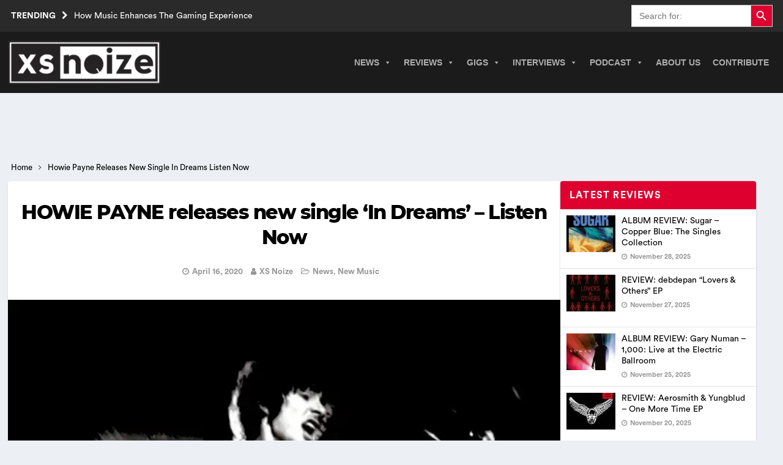

--- FILE ---
content_type: text/html; charset=UTF-8
request_url: https://www.xsnoize.com/howie-payne-releases-new-single-in-dreams-listen-now/
body_size: 27654
content:
<!DOCTYPE html><html class="no-js mh-one-sb" lang="en-GB" prefix="og: https://ogp.me/ns#"><head><script data-no-optimize="1">var litespeed_docref=sessionStorage.getItem("litespeed_docref");litespeed_docref&&(Object.defineProperty(document,"referrer",{get:function(){return litespeed_docref}}),sessionStorage.removeItem("litespeed_docref"));</script> <meta charset="UTF-8"><meta name="theme-color" content="#2a2a2a" /><meta name="viewport" content="width=device-width, initial-scale=1.0"><meta http-equiv="Content-Security-Policy" content="upgrade-insecure-requests" /><link rel="profile" href="https://gmpg.org/xfn/11" /><title>HOWIE PAYNE Releases New Single ‘In Dreams’ - Listen Now</title><meta name="description" content="Howie Payne today releases ‘In Dreams’, the title track lifted from his newly announced ‘In Dreams’ EP, due for release on May 15, 2020. The new single follows on the tail of January’s ‘Into Daylight’ - former Stands main man Howie’s first new music in 2 years, also due to feature on the new EP - and a sold-out London headline show."/><meta name="robots" content="follow, index, max-snippet:-1, max-video-preview:-1, max-image-preview:large"/><link rel="canonical" href="https://www.xsnoize.com/howie-payne-releases-new-single-in-dreams-listen-now/" /><meta property="og:locale" content="en_GB" /><meta property="og:type" content="article" /><meta property="og:title" content="HOWIE PAYNE Releases New Single ‘In Dreams’ - Listen Now" /><meta property="og:description" content="Howie Payne today releases ‘In Dreams’, the title track lifted from his newly announced ‘In Dreams’ EP, due for release on May 15, 2020. The new single follows on the tail of January’s ‘Into Daylight’ - former Stands main man Howie’s first new music in 2 years, also due to feature on the new EP - and a sold-out London headline show." /><meta property="og:url" content="https://www.xsnoize.com/howie-payne-releases-new-single-in-dreams-listen-now/" /><meta property="og:site_name" content="XS Noize | Independent Music News" /><meta property="article:publisher" content="https://www.facebook.com/xsnoizemusic/" /><meta property="article:author" content="https://www.facebook.com/xsnoizemusic/" /><meta property="article:tag" content="Howie Payne" /><meta property="article:section" content="News" /><meta property="og:image" content="https://www.xsnoize.com/wp-content/uploads/2020/04/Howie-Payne-In-Dreams-scaled-1229x936.jpg" /><meta property="og:image:secure_url" content="https://www.xsnoize.com/wp-content/uploads/2020/04/Howie-Payne-In-Dreams-scaled-1229x936.jpg" /><meta property="og:image:width" content="678" /><meta property="og:image:height" content="516" /><meta property="og:image:alt" content="HOWIE PAYNE releases new single ‘In Dreams’ - Listen Now " /><meta property="og:image:type" content="image/jpeg" /><meta property="article:published_time" content="2020-04-16T12:19:11+00:00" /><meta name="twitter:card" content="summary_large_image" /><meta name="twitter:title" content="HOWIE PAYNE Releases New Single ‘In Dreams’ - Listen Now" /><meta name="twitter:description" content="Howie Payne today releases ‘In Dreams’, the title track lifted from his newly announced ‘In Dreams’ EP, due for release on May 15, 2020. The new single follows on the tail of January’s ‘Into Daylight’ - former Stands main man Howie’s first new music in 2 years, also due to feature on the new EP - and a sold-out London headline show." /><meta name="twitter:creator" content="@xsnoizemusic" /><meta name="twitter:image" content="https://www.xsnoize.com/wp-content/uploads/2020/04/Howie-Payne-In-Dreams-scaled-1229x936.jpg" /><meta name="twitter:label1" content="Written by" /><meta name="twitter:data1" content="XS Noize" /><meta name="twitter:label2" content="Time to read" /><meta name="twitter:data2" content="2 minutes" /> <script type="application/ld+json" class="rank-math-schema">{"@context":"https://schema.org","@graph":[{"@type":"Place","@id":"https://www.xsnoize.com/#place","address":{"@type":"PostalAddress","streetAddress":"XS Noize","addressLocality":"Kilroot Business Park, Larne Road,","addressRegion":"Carrickfergus","postalCode":"BT38 7PR","addressCountry":"Northern Ireland"}},{"@type":["NewsMediaOrganization","Organization"],"@id":"https://www.xsnoize.com/#organization","name":"XS Noize | Independent Music News","url":"https://www.xsnoize.com","sameAs":["https://www.facebook.com/xsnoizemusic/"],"email":"admin@xsnoize.com","address":{"@type":"PostalAddress","streetAddress":"XS Noize","addressLocality":"Kilroot Business Park, Larne Road,","addressRegion":"Carrickfergus","postalCode":"BT38 7PR","addressCountry":"Northern Ireland"},"logo":{"@type":"ImageObject","@id":"https://www.xsnoize.com/#logo","url":"https://www.xsnoize.com/wp-content/uploads/2014/10/XS-Logo.jpg","contentUrl":"https://www.xsnoize.com/wp-content/uploads/2014/10/XS-Logo.jpg","caption":"XS Noize | Independent Music News","inLanguage":"en-GB","width":"350","height":"345"},"description":"XS Noize is an independent international consortium of opinionated music lovers founded in 2014 and independently owned and operated by Mark Millar. XS Noize\u2019s popularity among music lovers has grown rapidly since its inception.\r\n\r\nOur mission is to provide insightful musical reviews, interviews, timely news and opinion. Our contributors come from various backgrounds, countries, and age groups. Our musical interests span a wide array of music genres. XS Noize\u2019s main headquarters is based in Belfast, Northern Ireland, with satellites in America, Scotland, England and Wales.","foundingDate":"2014","location":{"@id":"https://www.xsnoize.com/#place"}},{"@type":"WebSite","@id":"https://www.xsnoize.com/#website","url":"https://www.xsnoize.com","name":"XS Noize | Independent Music News","alternateName":"xsnoize","publisher":{"@id":"https://www.xsnoize.com/#organization"},"inLanguage":"en-GB"},{"@type":"ImageObject","@id":"https://www.xsnoize.com/wp-content/uploads/2020/04/Howie-Payne-In-Dreams-scaled.jpg","url":"https://www.xsnoize.com/wp-content/uploads/2020/04/Howie-Payne-In-Dreams-scaled.jpg","width":"2560","height":"1950","caption":"HOWIE PAYNE releases new single \u2018In Dreams\u2019 - Listen Now ","inLanguage":"en-GB"},{"@type":"WebPage","@id":"https://www.xsnoize.com/howie-payne-releases-new-single-in-dreams-listen-now/#webpage","url":"https://www.xsnoize.com/howie-payne-releases-new-single-in-dreams-listen-now/","name":"HOWIE PAYNE Releases New Single \u2018In Dreams\u2019 - Listen Now","datePublished":"2020-04-16T12:19:11+00:00","dateModified":"2020-04-16T12:19:11+00:00","isPartOf":{"@id":"https://www.xsnoize.com/#website"},"primaryImageOfPage":{"@id":"https://www.xsnoize.com/wp-content/uploads/2020/04/Howie-Payne-In-Dreams-scaled.jpg"},"inLanguage":"en-GB"},{"@type":"Person","@id":"https://www.xsnoize.com/author/mark_millar/","name":"XS Noize","url":"https://www.xsnoize.com/author/mark_millar/","image":{"@type":"ImageObject","@id":"https://www.xsnoize.com/wp-content/uploads/2023/01/IMG_0328_edited-150x150.jpg","url":"https://www.xsnoize.com/wp-content/uploads/2023/01/IMG_0328_edited-150x150.jpg","caption":"XS Noize","inLanguage":"en-GB"},"sameAs":["https://www.xsnoize.com","https://www.facebook.com/xsnoizemusic/","https://twitter.com/https://twitter.com/xsnoizemusic"],"worksFor":{"@id":"https://www.xsnoize.com/#organization"}},{"@type":"Article","headline":"HOWIE PAYNE Releases New Single \u2018In Dreams\u2019 - Listen Now","keywords":"Howie Payne","datePublished":"2020-04-16T12:19:11+00:00","dateModified":"2020-04-16T12:19:11+00:00","articleSection":"New Music, News","author":{"@id":"https://www.xsnoize.com/author/mark_millar/","name":"XS Noize"},"publisher":{"@id":"https://www.xsnoize.com/#organization"},"description":"Howie Payne today releases \u2018In Dreams\u2019, the title track lifted from his newly announced \u2018In Dreams\u2019 EP, due for release on May 15, 2020. The new single follows on the tail of January\u2019s \u2018Into Daylight\u2019 - former Stands main man Howie\u2019s first new music in 2 years, also due to feature on the new EP - and a sold-out London headline show.","name":"HOWIE PAYNE Releases New Single \u2018In Dreams\u2019 - Listen Now","@id":"https://www.xsnoize.com/howie-payne-releases-new-single-in-dreams-listen-now/#richSnippet","isPartOf":{"@id":"https://www.xsnoize.com/howie-payne-releases-new-single-in-dreams-listen-now/#webpage"},"image":{"@id":"https://www.xsnoize.com/wp-content/uploads/2020/04/Howie-Payne-In-Dreams-scaled.jpg"},"inLanguage":"en-GB","mainEntityOfPage":{"@id":"https://www.xsnoize.com/howie-payne-releases-new-single-in-dreams-listen-now/#webpage"}}]}</script> <link rel='dns-prefetch' href='//www.googletagmanager.com' /><link rel="alternate" type="application/rss+xml" title="XS Noize | Independent Music News &raquo; Feed" href="https://www.xsnoize.com/feed/" /><link rel="alternate" type="application/rss+xml" title="XS Noize | Independent Music News &raquo; Comments Feed" href="https://www.xsnoize.com/comments/feed/" /><link rel="alternate" type="application/rss+xml" title="XS Noize | Independent Music News &raquo; HOWIE PAYNE releases new single ‘In Dreams’ &#8211; Listen Now Comments Feed" href="https://www.xsnoize.com/howie-payne-releases-new-single-in-dreams-listen-now/feed/" /><link rel="alternate" title="oEmbed (JSON)" type="application/json+oembed" href="https://www.xsnoize.com/wp-json/oembed/1.0/embed?url=https%3A%2F%2Fwww.xsnoize.com%2Fhowie-payne-releases-new-single-in-dreams-listen-now%2F" /><link rel="alternate" title="oEmbed (XML)" type="text/xml+oembed" href="https://www.xsnoize.com/wp-json/oembed/1.0/embed?url=https%3A%2F%2Fwww.xsnoize.com%2Fhowie-payne-releases-new-single-in-dreams-listen-now%2F&#038;format=xml" /><style>mh_magazine_social-3{content-visibility:auto;contain-intrinsic-size:1px 1000px;}</style><link data-optimized="2" rel="stylesheet" href="https://www.xsnoize.com/wp-content/litespeed/css/5830620089fe889a22fb7c1bf038c2f5.css?ver=af739" /> <script type="litespeed/javascript" data-src="https://www.xsnoize.com/wp-includes/js/jquery/jquery.min.js" id="jquery-core-js"></script> <script type="application/json" id="wpp-json">{"sampling_active":1,"sampling_rate":100,"ajax_url":"https:\/\/www.xsnoize.com\/wp-json\/wordpress-popular-posts\/v1\/popular-posts","api_url":"https:\/\/www.xsnoize.com\/wp-json\/wordpress-popular-posts","ID":53695,"token":"200ccc52b9","lang":0,"debug":0}
//# sourceURL=wpp-json</script> 
 <script type="litespeed/javascript" data-src="https://www.googletagmanager.com/gtag/js?id=G-8D7PK5B6XB" id="google_gtagjs-js"></script> <script id="google_gtagjs-js-after" type="litespeed/javascript">window.dataLayer=window.dataLayer||[];function gtag(){dataLayer.push(arguments)}
gtag("set","linker",{"domains":["www.xsnoize.com"]});gtag("js",new Date());gtag("set","developer_id.dZTNiMT",!0);gtag("config","G-8D7PK5B6XB",{"googlesitekit_post_type":"post","googlesitekit_post_date":"20200416"})</script> <link rel="https://api.w.org/" href="https://www.xsnoize.com/wp-json/" /><link rel="alternate" title="JSON" type="application/json" href="https://www.xsnoize.com/wp-json/wp/v2/posts/53695" /><meta name="generator" content="Site Kit by Google 1.168.0" />
<!--[if lt IE 9]> <script src="https://www.xsnoize.com/wp-content/themes/mh-magazine/js/css3-mediaqueries.js"></script> <![endif]--><link rel="icon" href="https://www.xsnoize.com/wp-content/uploads/2014/10/cropped-10636313_313005235546947_84917987764645426_n-32x32.jpg" sizes="32x32" /><link rel="icon" href="https://www.xsnoize.com/wp-content/uploads/2014/10/cropped-10636313_313005235546947_84917987764645426_n-192x192.jpg" sizes="192x192" /><link rel="apple-touch-icon" href="https://www.xsnoize.com/wp-content/uploads/2014/10/cropped-10636313_313005235546947_84917987764645426_n-180x180.jpg" /><meta name="msapplication-TileImage" content="https://www.xsnoize.com/wp-content/uploads/2014/10/cropped-10636313_313005235546947_84917987764645426_n-270x270.jpg" /> <script type="application/ld+json" class="gnpub-schema-markup-output">{"@context":"https:\/\/schema.org\/","@type":"NewsArticle","@id":"https:\/\/www.xsnoize.com\/howie-payne-releases-new-single-in-dreams-listen-now\/#newsarticle","url":"https:\/\/www.xsnoize.com\/howie-payne-releases-new-single-in-dreams-listen-now\/","image":{"@type":"ImageObject","url":"https:\/\/www.xsnoize.com\/wp-content\/uploads\/2020\/04\/Howie-Payne-In-Dreams-scaled-156x117.jpg","width":156,"height":117},"headline":"HOWIE PAYNE releases new single \u2018In Dreams\u2019 &#8211; Listen Now","mainEntityOfPage":"https:\/\/www.xsnoize.com\/howie-payne-releases-new-single-in-dreams-listen-now\/","datePublished":"2020-04-16T12:19:11+00:00","dateModified":"2020-04-16T12:19:11+00:00","description":"Howie Payne today releases \u2018In Dreams\u2019, the title track lifted from his newly announced \u2018In Dreams\u2019 EP, due for release on May 15, 2020. The new single follows on the tail of January\u2019s \u2018Into Daylight\u2019","articleSection":"New Music","articleBody":"Howie Payne today releases \u2018In Dreams\u2019, the title track lifted from his newly announced \u2018In Dreams\u2019 EP, due for release on May 15, 2020. The new single follows on the tail of January\u2019s \u2018Into Daylight\u2019 - former Stands main man Howie\u2019s first new music in 2 years, also due to feature on the new EP - and a sold-out London headline show.\r\n\r\nBorn out of a period of sleep-disturbed jet lag and captured live within the week on 2020\u2019s Leap Year day, Payne says of \u2018In Dreams; \u201cI\u2019d just got back from a trip to New York and had some jet lag that was messing up my sleep and making for some pretty far-out dreams. So it\u2019s the middle of the night, I\u2019m awake and I started thinking about how in dreams everything you see, hear, feel, touch, do, you invent it all yourself. This line \u2018You\u2019re everyone and everything in dreams\u2019 is floating around in my mind, and the song came together around that thought. We recorded it a couple of days after I wrote it. I wanted it to be really guitar-heavy, and loud, so we turned everything up and recorded it live with the whole band in the room. Doing it that way is always a real buzz so it was a very cool recording session and because I\u2019d only just written it, it feels very fresh and the music has a real intent behind it.\"\r\nListen to \u2018In Dreams\u2019 - BELOW:\r\n\r\n\r\nThe \u2018In Dreams\u2019 EP - the much-anticipated follow-up to Howie\u2019s critically-praised 2017 album \u2018Mountain\u2019 - is the latest addition to a burgeoning solo career begun back in 2009 with Payne\u2019s Ethan Johns-produced debut, \u2018Bright Light Ballads\u2019. Payne came to widespread recognition in the early noughties - far beyond the buzzy, fertile local scene of his beloved Liverpool (his brother Sean is drummer for The Zutons and super group The Jaded Hearts Club, and sister Candie is a visual artist &amp; musician) - via his solo-project-cum-band, The Stands. Highly regarded both by critics &amp; musical luminaries alike including the likes of the Stone Roses, Spiritualized, Jack White, Noel Gallagher and Bill Ryder-Jones (the latter two both of which made appearances on the band\u2019s debut album), The Stands toured variously alongside Paul Weller, The Libertines, The Coral and Oasis. The band released two enduring albums (2004\u2019s debut \u2018All Years Leaving\u2019 and the following year\u2019s \u2018Horse Fabulous\u2019), burning brightly before Payne disbanded the outfit in late 2005.\r\n\r\nIn Dreams EP track-listing\r\nFaster Than Light\r\nIn Dreams\r\nInto Daylight\r\nFade Out, Fade In","keywords":"Howie Payne, ","name":"HOWIE PAYNE releases new single \u2018In Dreams\u2019 &#8211; Listen Now","thumbnailUrl":"https:\/\/www.xsnoize.com\/wp-content\/uploads\/2020\/04\/Howie-Payne-In-Dreams-scaled-156x117.jpg","wordCount":417,"timeRequired":"PT1M51S","mainEntity":{"@type":"WebPage","@id":"https:\/\/www.xsnoize.com\/howie-payne-releases-new-single-in-dreams-listen-now\/"},"author":{"@type":"Person","name":"XS Noize","description":"Mark Millar is the founder of XS Noize and host of the XS Noize Podcast, where he interviews top music artists and emerging talent. Known for insightful, in-depth conversations, Mark brings a passionate, fan-first approach to music journalism. Favourite album: Achtung Baby by U2. Follow on X: @mark_xsnoize.","url":"https:\/\/www.xsnoize.com\/author\/mark_millar\/","sameAs":["https:\/\/www.xsnoize.com","https:\/\/www.facebook.com\/xsnoizemusic\/","https:\/\/twitter.com\/xsnoizemusic","https:\/\/www.instagram.com\/xsnoizemusic\/","https:\/\/www.linkedin.com\/in\/mark-millar-b45564a4\/","https:\/\/www.pinterest.co.uk\/wwwxsnoizecom\/_created\/","https:\/\/www.youtube.com\/channel\/UCgOqG6Q9_J3D9cRIBb9kZ8g"],"image":{"@type":"ImageObject","url":"https:\/\/www.xsnoize.com\/wp-content\/uploads\/2023\/01\/IMG_0328_edited-150x150.jpg","height":96,"width":96}},"editor":{"@type":"Person","name":"XS Noize","description":"Mark Millar is the founder of XS Noize and host of the XS Noize Podcast, where he interviews top music artists and emerging talent. Known for insightful, in-depth conversations, Mark brings a passionate, fan-first approach to music journalism. Favourite album: Achtung Baby by U2. Follow on X: @mark_xsnoize.","url":"https:\/\/www.xsnoize.com\/author\/mark_millar\/","sameAs":["https:\/\/www.xsnoize.com","https:\/\/www.facebook.com\/xsnoizemusic\/","https:\/\/twitter.com\/xsnoizemusic","https:\/\/www.instagram.com\/xsnoizemusic\/","https:\/\/www.linkedin.com\/in\/mark-millar-b45564a4\/","https:\/\/www.pinterest.co.uk\/wwwxsnoizecom\/_created\/","https:\/\/www.youtube.com\/channel\/UCgOqG6Q9_J3D9cRIBb9kZ8g"],"image":{"@type":"ImageObject","url":"https:\/\/www.xsnoize.com\/wp-content\/uploads\/2023\/01\/IMG_0328_edited-150x150.jpg","height":96,"width":96}}}</script> </head><body id="mh-mobile" class="wp-singular post-template-default single single-post postid-53695 single-format-standard custom-background wp-custom-logo wp-theme-mh-magazine wp-child-theme-XsNoize-mh-magazine-child mh-magazine mega-menu-mh-main-nav news new-music chrome mh-wide-layout mh-right-sb mh-loop-layout4 mh-widget-layout1" itemscope="itemscope" itemtype="https://schema.org/WebPage">
<a href="#main-content" class="skip-to-main-content-link">Skip to main content</a><header class="mh-header" itemscope="itemscope" itemtype="http://schema.org/WPHeader"><div class="mh-preheader"><div class="mh-container mh-container-inner mh-row clearfix"><div class="mh-header-bar-content mh-header-bar-top-left mh-col-2-3 clearfix"><div class="mh-header-ticker mh-header-ticker-top"><div class="mh-ticker-top"><div class="mh-ticker-title mh-ticker-title-top">
Trending<span class="fa fa-chevron-right" role="none"></span></div><div class="mh-ticker-content mh-ticker-content-top"><ul id="mh-ticker-loop-top"><li class="mh-ticker-item mh-ticker-item-top">
<a href="https://www.xsnoize.com/how-music-enhances-the-gaming-experience/" title="How Music Enhances The Gaming Experience"><span class="mh-ticker-item-title mh-ticker-item-title-top">
How Music Enhances The Gaming Experience						</span></a></li><li class="mh-ticker-item mh-ticker-item-top">
<a href="https://www.xsnoize.com/live-review-wool-city-rockers-paradise-lost-terrorvision-new-model-army-take-over-bradford-live/" title="LIVE REVIEW: Wool City Rockers: Paradise Lost, Terrorvision &#038; New Model Army take over Bradford Live"><span class="mh-ticker-item-title mh-ticker-item-title-top">
LIVE REVIEW: Wool City Rockers: Paradise Lost, Terrorvision &#038; New Model Army take over Bradford Live						</span></a></li><li class="mh-ticker-item mh-ticker-item-top">
<a href="https://www.xsnoize.com/why-consistent-promotion-matters-more-than-viral-hits/" title="Why Consistent Promotion Matters More Than Viral Hits"><span class="mh-ticker-item-title mh-ticker-item-title-top">
Why Consistent Promotion Matters More Than Viral Hits						</span></a></li><li class="mh-ticker-item mh-ticker-item-top">
<a href="https://www.xsnoize.com/the-icons-of-now-studying-the-most-prominent-stars-of-contemporary-pop-culture/" title="The Icons of Now: Studying the Most Prominent Stars of Contemporary Pop Culture"><span class="mh-ticker-item-title mh-ticker-item-title-top">
The Icons of Now: Studying the Most Prominent Stars of Contemporary Pop Culture						</span></a></li><li class="mh-ticker-item mh-ticker-item-top">
<a href="https://www.xsnoize.com/live-review-gurriers-ignite-belfasts-limelight-with-a-ferocious-no-holds-barred-post-punk-assault/" title="LIVE REVIEW: Gurriers Ignite Belfast’s Limelight with a Ferocious, No-Holds-Barred Post-Punk Assault"><span class="mh-ticker-item-title mh-ticker-item-title-top">
LIVE REVIEW: Gurriers Ignite Belfast’s Limelight with a Ferocious, No-Holds-Barred Post-Punk Assault						</span></a></li></ul></div></div></div></div><div class="mh-header-bar-content mh-header-bar-top-right mh-col-1-3 clearfix"><aside class="mh-header-search mh-header-search-top"><form data-min-no-for-search=1 data-result-box-max-height=400 data-form-id=42427 class="is-search-form is-disable-submit is-form-style is-form-style-3 is-form-id-42427 is-ajax-search" action="https://www.xsnoize.com/" method="get" role="search" ><label for="is-search-input-42427"><span class="is-screen-reader-text">Search for:</span><input  type="search" id="is-search-input-42427" name="s" value="" class="is-search-input" placeholder="Search for:" autocomplete=off /><span class="is-loader-image" style="display: none;background-image:url(https://www.xsnoize.com/wp-content/plugins/add-search-to-menu/public/images/spinner.gif);" ></span></label><button type="submit" class="is-search-submit"><span class="is-screen-reader-text">Search Button</span><span class="is-search-icon"><svg focusable="false" aria-label="Search" xmlns="http://www.w3.org/2000/svg" viewBox="0 0 24 24" width="24px"><path d="M15.5 14h-.79l-.28-.27C15.41 12.59 16 11.11 16 9.5 16 5.91 13.09 3 9.5 3S3 5.91 3 9.5 5.91 16 9.5 16c1.61 0 3.09-.59 4.23-1.57l.27.28v.79l5 4.99L20.49 19l-4.99-5zm-6 0C7.01 14 5 11.99 5 9.5S7.01 5 9.5 5 14 7.01 14 9.5 11.99 14 9.5 14z"></path></svg></span></button></form></aside></div></div></div><div class="mh-container mh-container-inner"></div><div class="mh-main-nav-wrap"><nav class="mh-navigation mh-main-nav mh-container mh-container-inner" itemscope="itemscope" itemtype="http://schema.org/SiteNavigationElement">
<a href="https://www.xsnoize.com/" rel="home" aria-label="go to the home page" class="custom-logo-link page-link">
<img width="250" height="72" class="xs-custom-logo" fetchpriority="high" src="https://www.xsnoize.com/wp-content/webp-express/webp-images/uploads/2024/08/xsnoize_logo-300x86-1.png.webp" alt="XS Noize | Independent Music News" />
</a><div id="mega-menu-wrap-mh_main_nav" class="mega-menu-wrap"><div class="mega-menu-toggle"><div class="mega-toggle-blocks-left"><div class='mega-toggle-block mega-menu-toggle-animated-block mega-toggle-block-1' id='mega-toggle-block-1'><button aria-label="Toggle Menu" class="mega-toggle-animated mega-toggle-animated-slider" type="button" aria-expanded="false">
<span class="mega-toggle-animated-box">
<span class="mega-toggle-animated-inner"></span>
</span>
</button></div></div><div class="mega-toggle-blocks-center"></div><div class="mega-toggle-blocks-right"></div></div><ul id="mega-menu-mh_main_nav" class="mega-menu max-mega-menu mega-menu-horizontal mega-no-js" data-event="hover_intent" data-effect="slide" data-effect-speed="200" data-effect-mobile="slide_left" data-effect-speed-mobile="400" data-panel-width=".mh-navigation" data-mobile-force-width="false" data-second-click="go" data-document-click="collapse" data-vertical-behaviour="standard" data-breakpoint="998" data-unbind="true" data-mobile-state="collapse_all" data-mobile-direction="vertical" data-hover-intent-timeout="300" data-hover-intent-interval="100"><li class="mega-menu-item mega-menu-item-type-taxonomy mega-menu-item-object-category mega-current-post-ancestor mega-current-menu-parent mega-current-post-parent mega-menu-item-has-children mega-menu-megamenu mega-menu-grid mega-align-bottom-left mega-menu-grid mega-menu-item-178692" id="mega-menu-item-178692"><a class="mega-menu-link" href="https://www.xsnoize.com/news/" aria-expanded="false" tabindex="0">News<span class="mega-indicator" aria-hidden="true"></span></a><ul class="mega-sub-menu" role='presentation'><li class="mega-menu-row mega-menu-news menu-news" id="mega-menu-178692-0"><ul class="mega-sub-menu" style='--columns:1' role='presentation'><li class="mega-menu-column mega-menu-columns-1-of-1" style="--columns:1; --span:1" id="mega-menu-178692-0-0"><ul class="mega-sub-menu"><li class="mega-menu-item mega-menu-item-type-widget mh_magazine_posts_grid mega-menu-item-mh_magazine_posts_grid-7" id="mega-menu-item-mh_magazine_posts_grid-7"><div class="mh-row mh-posts-grid mh-posts-grid-widget clearfix mh-posts-grid-hide-excerpt"><div class="mh-col-1-3 mh-posts-grid-col clearfix"><article class="mh-posts-grid-item clearfix post-208801 post type-post status-publish format-standard has-post-thumbnail category-news tag-butch-vig tag-garbage tag-shirley-manson"><figure class="mh-posts-grid-thumb grid-image-custom">
<a class="mh-thumb-icon mh-thumb-icon-small-mobile" href="https://www.xsnoize.com/garbage-announce-headline-belfast-show-at-waterfront-hall-on-17-july-2026/" title="Garbage announce headline Belfast show at Waterfront Hall on 17 July 2026"><img data-lazyloaded="1" src="[data-uri]" width="326" height="245" data-src="https://www.xsnoize.com/wp-content/webp-express/webp-images/uploads/2025/12/image007-326x245.jpg.webp" class="attachment-mh-magazine-medium size-mh-magazine-medium wp-post-image" alt="Garbage" decoding="async" fetchpriority="high" data-srcset="https://www.xsnoize.com/wp-content/webp-express/webp-images/uploads/2025/12/image007-326x245.jpg.webp 326w,  https://www.xsnoize.com/wp-content/webp-express/webp-images/uploads/2025/12/image007-156x117.jpg.webp 156w,  https://www.xsnoize.com/wp-content/webp-express/webp-images/uploads/2025/12/image007-678x509.jpg.webp 678w,  https://www.xsnoize.com/wp-content/webp-express/webp-images/uploads/2025/12/image007-80x60.jpg.webp 80w" data-sizes="(max-width: 326px) 100vw, 326px" loading="eager" title="Garbage announce headline Belfast show at Waterfront Hall on 17 July 2026 1">		</a><div class="mh-image-caption mh-posts-grid-caption">
News</div></figure><div class="grid-content"><h3 class="entry-title mh-posts-grid-title">
<a href="https://www.xsnoize.com/garbage-announce-headline-belfast-show-at-waterfront-hall-on-17-july-2026/" title="Garbage announce headline Belfast show at Waterfront Hall on 17 July 2026" rel="bookmark">
Garbage announce headline Belfast show at Waterfront Hall on 17 July 2026			</a></h3><div class="mh-meta entry-meta">
<span class="entry-meta-date updated"><span class="fa fa-clock-o"></span><a href="https://www.xsnoize.com/2025/12/">December 16, 2025</a></span></div><div class="mh-posts-grid-excerpt clearfix"><div class="mh-excerpt"><p>Garbage announce a headline Belfast show at the Waterfront Hall on 17th July 2026. They are heading out on the road in support of their eighth and latest album, ‘Let All That We Imagine Be <a class="mh-excerpt-more" href="https://www.xsnoize.com/garbage-announce-headline-belfast-show-at-waterfront-hall-on-17-july-2026/" title="Garbage announce headline Belfast show at Waterfront Hall on 17 July 2026">[&#8230;]</a></p></div></div></div></article></div><div class="mh-col-1-3 mh-posts-grid-col clearfix"><article class="mh-posts-grid-item clearfix post-208776 post type-post status-publish format-standard has-post-thumbnail category-news tag-james-walsh tag-starsailor"><figure class="mh-posts-grid-thumb grid-image-custom">
<a class="mh-thumb-icon mh-thumb-icon-small-mobile" href="https://www.xsnoize.com/starsailors-james-walsh-announces-new-solo-album-its-all-happening-out-january-30/" title="Starsailor’s James Walsh Announces New Solo Album ‘It’s All Happening’, Out January 30"><img data-lazyloaded="1" src="[data-uri]" width="326" height="245" data-src="https://www.xsnoize.com/wp-content/webp-express/webp-images/uploads/2025/12/Screen-Shot-2025-12-12-at-09-Topaz-Gigapixel-2x-scale-326x245.png.webp" class="attachment-mh-magazine-medium size-mh-magazine-medium wp-post-image" alt="Starsailor" decoding="async" data-srcset="https://www.xsnoize.com/wp-content/webp-express/webp-images/uploads/2025/12/Screen-Shot-2025-12-12-at-09-Topaz-Gigapixel-2x-scale-326x245.png.webp 326w,  https://www.xsnoize.com/wp-content/webp-express/webp-images/uploads/2025/12/Screen-Shot-2025-12-12-at-09-Topaz-Gigapixel-2x-scale-156x117.png.webp 156w,  https://www.xsnoize.com/wp-content/webp-express/webp-images/uploads/2025/12/Screen-Shot-2025-12-12-at-09-Topaz-Gigapixel-2x-scale-678x509.png.webp 678w,  https://www.xsnoize.com/wp-content/webp-express/webp-images/uploads/2025/12/Screen-Shot-2025-12-12-at-09-Topaz-Gigapixel-2x-scale-80x60.png.webp 80w" data-sizes="(max-width: 326px) 100vw, 326px" loading="eager" title="Starsailor’s James Walsh Announces New Solo Album ‘It’s All Happening’, Out January 30 3">		</a><div class="mh-image-caption mh-posts-grid-caption">
News</div></figure><div class="grid-content"><h3 class="entry-title mh-posts-grid-title">
<a href="https://www.xsnoize.com/starsailors-james-walsh-announces-new-solo-album-its-all-happening-out-january-30/" title="Starsailor’s James Walsh Announces New Solo Album ‘It’s All Happening’, Out January 30" rel="bookmark">
Starsailor’s James Walsh Announces New Solo Album ‘It’s All Happening’, Out January 30			</a></h3><div class="mh-meta entry-meta">
<span class="entry-meta-date updated"><span class="fa fa-clock-o"></span><a href="https://www.xsnoize.com/2025/12/">December 12, 2025</a></span></div><div class="mh-posts-grid-excerpt clearfix"><div class="mh-excerpt"><p>Starsailor frontman James Walsh is set to take his ever-growing solo career to new heights with the release of his new album ‘It’s All Happening’ on January 30th. He has previewed the record with a <a class="mh-excerpt-more" href="https://www.xsnoize.com/starsailors-james-walsh-announces-new-solo-album-its-all-happening-out-january-30/" title="Starsailor’s James Walsh Announces New Solo Album ‘It’s All Happening’, Out January 30">[&#8230;]</a></p></div></div></div></article></div><div class="mh-col-1-3 mh-posts-grid-col clearfix"><article class="mh-posts-grid-item clearfix post-208770 post type-post status-publish format-standard has-post-thumbnail category-news tag-a-quiet-celebration-tour tag-paul-simon"><figure class="mh-posts-grid-thumb grid-image-custom">
<a class="mh-thumb-icon mh-thumb-icon-small-mobile" href="https://www.xsnoize.com/paul-simon-brings-a-quiet-celebration-tour-to-europe-uk-ireland/" title="Paul Simon Brings &#8220;A Quiet Celebration Tour&#8221; to Europe, UK &#038; Ireland"><img data-lazyloaded="1" src="[data-uri]" width="326" height="245" data-src="https://www.xsnoize.com/wp-content/webp-express/webp-images/uploads/2025/12/Paul-Simon-2026-326x245.jpg.webp" class="attachment-mh-magazine-medium size-mh-magazine-medium wp-post-image" alt="PAUL SIMON" decoding="async" data-srcset="https://www.xsnoize.com/wp-content/webp-express/webp-images/uploads/2025/12/Paul-Simon-2026-326x245.jpg.webp 326w,  https://www.xsnoize.com/wp-content/webp-express/webp-images/uploads/2025/12/Paul-Simon-2026-156x117.jpg.webp 156w,  https://www.xsnoize.com/wp-content/webp-express/webp-images/uploads/2025/12/Paul-Simon-2026-678x509.jpg.webp 678w,  https://www.xsnoize.com/wp-content/webp-express/webp-images/uploads/2025/12/Paul-Simon-2026-80x60.jpg.webp 80w" data-sizes="(max-width: 326px) 100vw, 326px" loading="eager" title="Paul Simon Brings &quot;A Quiet Celebration Tour&quot; to Europe, UK &amp; Ireland 5">		</a><div class="mh-image-caption mh-posts-grid-caption">
News</div></figure><div class="grid-content"><h3 class="entry-title mh-posts-grid-title">
<a href="https://www.xsnoize.com/paul-simon-brings-a-quiet-celebration-tour-to-europe-uk-ireland/" title="Paul Simon Brings &#8220;A Quiet Celebration Tour&#8221; to Europe, UK &#038; Ireland" rel="bookmark">
Paul Simon Brings &#8220;A Quiet Celebration Tour&#8221; to Europe, UK &#038; Ireland			</a></h3><div class="mh-meta entry-meta">
<span class="entry-meta-date updated"><span class="fa fa-clock-o"></span><a href="https://www.xsnoize.com/2025/12/">December 11, 2025</a></span></div><div class="mh-posts-grid-excerpt clearfix"><div class="mh-excerpt"><p>Today, the legendary singer-songwriter PAUL SIMON announced he will continue  &#8220;A Quiet Celebration Tour,&#8221; following a highly successful and critically acclaimed US tour, and bring this special concert series to Europe, the UK and Ireland this <a class="mh-excerpt-more" href="https://www.xsnoize.com/paul-simon-brings-a-quiet-celebration-tour-to-europe-uk-ireland/" title="Paul Simon Brings &#8220;A Quiet Celebration Tour&#8221; to Europe, UK &#038; Ireland">[&#8230;]</a></p></div></div></div></article></div></div></li></ul></li></ul></li></ul></li><li class="mega-menu-item mega-menu-item-type-taxonomy mega-menu-item-object-category mega-menu-item-has-children mega-menu-megamenu mega-menu-grid mega-align-bottom-left mega-menu-grid mega-menu-item-40624" id="mega-menu-item-40624"><a class="mega-menu-link" href="https://www.xsnoize.com/reviews/" aria-expanded="false" tabindex="0">Reviews<span class="mega-indicator" aria-hidden="true"></span></a><ul class="mega-sub-menu" role='presentation'><li class="mega-menu-row mega-review-menu review-menu" id="mega-menu-40624-0"><ul class="mega-sub-menu" style='--columns:12' role='presentation'><li class="mega-menu-column mega-menu-columns-4-of-12" style="--columns:12; --span:4" id="mega-menu-40624-0-0"><ul class="mega-sub-menu"><li class="mega-menu-item mega-menu-item-type-widget mh_magazine_posts_grid mega-menu-item-mh_magazine_posts_grid-11" id="mega-menu-item-mh_magazine_posts_grid-11"><h4 class="mega-block-title"><a href="/reviews/album-reviews/" class="mh-widget-title-link">Album Reviews</a></h4><div class="mh-row mh-posts-grid mh-posts-grid-widget clearfix mh-posts-grid-hide-caption mh-posts-grid-hide-meta mh-posts-grid-hide-excerpt"><div class="mh-col-1-3 mh-posts-grid-col clearfix"><article class="mh-posts-grid-item clearfix post-208550 post type-post status-publish format-standard has-post-thumbnail category-album-reviews tag-bob-mould tag-copper-blue tag-record-store-day tag-sugar"><figure class="mh-posts-grid-thumb grid-image-custom">
<a class="mh-thumb-icon mh-thumb-icon-small-mobile" href="https://www.xsnoize.com/album-review-sugar-copper-blue-the-singles-collection/" title="ALBUM REVIEW: Sugar &#8211; Copper Blue: The Singles Collection"><img data-lazyloaded="1" src="[data-uri]" width="326" height="245" data-src="https://www.xsnoize.com/wp-content/webp-express/webp-images/uploads/2025/11/586434152_122116198623011300_8872628650703788148_n-326x245.jpg.webp" class="attachment-mh-magazine-medium size-mh-magazine-medium wp-post-image" alt="Sugar - Copper Blue" decoding="async" data-srcset="https://www.xsnoize.com/wp-content/webp-express/webp-images/uploads/2025/11/586434152_122116198623011300_8872628650703788148_n-326x245.jpg.webp 326w,  https://www.xsnoize.com/wp-content/webp-express/webp-images/uploads/2025/11/586434152_122116198623011300_8872628650703788148_n-156x117.jpg.webp 156w,  https://www.xsnoize.com/wp-content/webp-express/webp-images/uploads/2025/11/586434152_122116198623011300_8872628650703788148_n-678x509.jpg.webp 678w,  https://www.xsnoize.com/wp-content/webp-express/webp-images/uploads/2025/11/586434152_122116198623011300_8872628650703788148_n-80x60.jpg.webp 80w" data-sizes="(max-width: 326px) 100vw, 326px" loading="eager" title="ALBUM REVIEW: Sugar - Copper Blue: The Singles Collection 6">		</a><div class="mh-image-caption mh-posts-grid-caption">
Album Reviews</div></figure><div class="grid-content"><h3 class="entry-title mh-posts-grid-title">
<a href="https://www.xsnoize.com/album-review-sugar-copper-blue-the-singles-collection/" title="ALBUM REVIEW: Sugar &#8211; Copper Blue: The Singles Collection" rel="bookmark">
ALBUM REVIEW: Sugar &#8211; Copper Blue: The Singles Collection			</a></h3><div class="mh-meta entry-meta">
<span class="entry-meta-date updated"><span class="fa fa-clock-o"></span><a href="https://www.xsnoize.com/2025/11/">November 28, 2025</a></span></div><div class="mh-posts-grid-excerpt clearfix"><div class="mh-excerpt"><p>For fans of Sugar &#8211; and for anyone who still feels the shockwave of Copper Blue more than three decades on &#8211; Copper Blue: The Singles Collection arrives as a dream artefact. Pressed across four <a class="mh-excerpt-more" href="https://www.xsnoize.com/album-review-sugar-copper-blue-the-singles-collection/" title="ALBUM REVIEW: Sugar &#8211; Copper Blue: The Singles Collection">[&#8230;]</a></p></div></div></div></article></div><div class="mh-col-1-3 mh-posts-grid-col clearfix"><article class="mh-posts-grid-item clearfix post-208514 post type-post status-publish format-standard has-post-thumbnail category-album-reviews tag-debdepan"><figure class="mh-posts-grid-thumb grid-image-custom">
<a class="mh-thumb-icon mh-thumb-icon-small-mobile" href="https://www.xsnoize.com/review-debdepan-lovers-others-ep/" title="REVIEW: debdepan &#8220;Lovers &#038; Others&#8221; EP"><img data-lazyloaded="1" src="[data-uri]" width="326" height="245" data-src="https://www.xsnoize.com/wp-content/webp-express/webp-images/uploads/2025/11/loversandothersart-326x245.jpg.webp" class="attachment-mh-magazine-medium size-mh-magazine-medium wp-post-image" alt="debdepan &quot;Lovers &amp; Others&quot; EP" decoding="async" data-srcset="https://www.xsnoize.com/wp-content/webp-express/webp-images/uploads/2025/11/loversandothersart-326x245.jpg.webp 326w,  https://www.xsnoize.com/wp-content/webp-express/webp-images/uploads/2025/11/loversandothersart-156x117.jpg.webp 156w,  https://www.xsnoize.com/wp-content/webp-express/webp-images/uploads/2025/11/loversandothersart-678x509.jpg.webp 678w,  https://www.xsnoize.com/wp-content/webp-express/webp-images/uploads/2025/11/loversandothersart-80x60.jpg.webp 80w" data-sizes="(max-width: 326px) 100vw, 326px" loading="eager" title="REVIEW: debdepan &quot;Lovers &amp; Others&quot; EP 7">		</a><div class="mh-image-caption mh-posts-grid-caption">
Album Reviews</div></figure><div class="grid-content"><h3 class="entry-title mh-posts-grid-title">
<a href="https://www.xsnoize.com/review-debdepan-lovers-others-ep/" title="REVIEW: debdepan &#8220;Lovers &#038; Others&#8221; EP" rel="bookmark">
REVIEW: debdepan &#8220;Lovers &#038; Others&#8221; EP			</a></h3><div class="mh-meta entry-meta">
<span class="entry-meta-date updated"><span class="fa fa-clock-o"></span><a href="https://www.xsnoize.com/2025/11/">November 27, 2025</a></span></div><div class="mh-posts-grid-excerpt clearfix"><div class="mh-excerpt"><p>In recent years, the vibrant seaside town of Margate has evolved into a heady blend of coastal charm and DIY creativity — a place where visual artists, musicians and free-thinking makers thrive. It’s the perfect <a class="mh-excerpt-more" href="https://www.xsnoize.com/review-debdepan-lovers-others-ep/" title="REVIEW: debdepan &#8220;Lovers &#038; Others&#8221; EP">[&#8230;]</a></p></div></div></div></article></div></div></li><li class="mega-menu-item mega-menu-item-type-widget mh_magazine_posts_grid mega-menu-item-mh_magazine_posts_grid-12" id="mega-menu-item-mh_magazine_posts_grid-12"><h4 class="mega-block-title"><a href="/reviews/book-review" class="mh-widget-title-link">Book Reviews</a></h4><div class="mh-row mh-posts-grid mh-posts-grid-widget clearfix mh-posts-grid-hide-caption mh-posts-grid-hide-meta mh-posts-grid-hide-excerpt"><div class="mh-col-1-3 mh-posts-grid-col clearfix"><article class="mh-posts-grid-item clearfix post-187772 post type-post status-publish format-standard has-post-thumbnail category-book-review tag-esther-yi tag-y-n"><figure class="mh-posts-grid-thumb grid-image-custom">
<a class="mh-thumb-icon mh-thumb-icon-small-mobile" href="https://www.xsnoize.com/book-review-y-n-esther-yi/" title="BOOK REVIEW: Y/N &#8211; Esther Yi"><img data-lazyloaded="1" src="[data-uri]" width="326" height="245" data-src="https://www.xsnoize.com/wp-content/webp-express/webp-images/uploads/2023/10/Y-N_edited-326x245.jpg.webp" class="attachment-mh-magazine-medium size-mh-magazine-medium wp-post-image" alt="BOOK REVIEW: Y/N - Esther Yi" decoding="async" data-srcset="https://www.xsnoize.com/wp-content/webp-express/webp-images/uploads/2023/10/Y-N_edited-326x245.jpg.webp 326w,  https://www.xsnoize.com/wp-content/webp-express/webp-images/uploads/2023/10/Y-N_edited-156x117.jpg.webp 156w,  https://www.xsnoize.com/wp-content/webp-express/webp-images/uploads/2023/10/Y-N_edited-678x509.jpg.webp 678w,  https://www.xsnoize.com/wp-content/webp-express/webp-images/uploads/2023/10/Y-N_edited-80x60.jpg.webp 80w" data-sizes="(max-width: 326px) 100vw, 326px" loading="eager" title="BOOK REVIEW: Y/N - Esther Yi 8">		</a><div class="mh-image-caption mh-posts-grid-caption">
Book Reviews</div></figure><div class="grid-content"><h3 class="entry-title mh-posts-grid-title">
<a href="https://www.xsnoize.com/book-review-y-n-esther-yi/" title="BOOK REVIEW: Y/N &#8211; Esther Yi" rel="bookmark">
BOOK REVIEW: Y/N &#8211; Esther Yi			</a></h3><div class="mh-meta entry-meta">
<span class="entry-meta-date updated"><span class="fa fa-clock-o"></span><a href="https://www.xsnoize.com/2023/10/">October 30, 2023</a></span></div><div class="mh-posts-grid-excerpt clearfix"><div class="mh-excerpt"><p>K-Pop has reached an international audience. This year, BLACKPINK made history as the first K-pop band to headline a major UK festival at Hyde Park. The media’s coverage of BTS member’s enlistment into compulsory military <a class="mh-excerpt-more" href="https://www.xsnoize.com/book-review-y-n-esther-yi/" title="BOOK REVIEW: Y/N &#8211; Esther Yi">[&#8230;]</a></p></div></div></div></article></div><div class="mh-col-1-3 mh-posts-grid-col clearfix"><article class="mh-posts-grid-item clearfix post-185713 post type-post status-publish format-standard has-post-thumbnail category-book-review tag-clarke-geddes tag-sophomore-songs"><figure class="mh-posts-grid-thumb grid-image-custom">
<a class="mh-thumb-icon mh-thumb-icon-small-mobile" href="https://www.xsnoize.com/book-review-sophomore-songs-by-clarke-geddes/" title="BOOK REVIEW: Sophomore Songs by Clarke Geddes"><img data-lazyloaded="1" src="[data-uri]" width="326" height="245" data-src="https://www.xsnoize.com/wp-content/webp-express/webp-images/uploads/2023/08/SS_edited-326x245.jpg.webp" class="attachment-mh-magazine-medium size-mh-magazine-medium wp-post-image" alt="BOOK REVIEW: Sophomore Songs by Clarke Geddes" decoding="async" data-srcset="https://www.xsnoize.com/wp-content/webp-express/webp-images/uploads/2023/08/SS_edited-326x245.jpg.webp 326w,  https://www.xsnoize.com/wp-content/webp-express/webp-images/uploads/2023/08/SS_edited-156x117.jpg.webp 156w,  https://www.xsnoize.com/wp-content/webp-express/webp-images/uploads/2023/08/SS_edited-80x60.jpg.webp 80w" data-sizes="(max-width: 326px) 100vw, 326px" loading="eager" title="BOOK REVIEW: Sophomore Songs by Clarke Geddes 9">		</a><div class="mh-image-caption mh-posts-grid-caption">
Book Reviews</div></figure><div class="grid-content"><h3 class="entry-title mh-posts-grid-title">
<a href="https://www.xsnoize.com/book-review-sophomore-songs-by-clarke-geddes/" title="BOOK REVIEW: Sophomore Songs by Clarke Geddes" rel="bookmark">
BOOK REVIEW: Sophomore Songs by Clarke Geddes			</a></h3><div class="mh-meta entry-meta">
<span class="entry-meta-date updated"><span class="fa fa-clock-o"></span><a href="https://www.xsnoize.com/2023/08/">August 29, 2023</a></span></div><div class="mh-posts-grid-excerpt clearfix"><div class="mh-excerpt"><p>How does one become qualified to write a fictional music novel? The author of Sophomore Songs offers some clues. Growing up reading NME, doing a stint at Clash, drumming for several bands on and off, and <a class="mh-excerpt-more" href="https://www.xsnoize.com/book-review-sophomore-songs-by-clarke-geddes/" title="BOOK REVIEW: Sophomore Songs by Clarke Geddes">[&#8230;]</a></p></div></div></div></article></div></div></li></ul></li><li class="mega-menu-column mega-menu-columns-4-of-12" style="--columns:12; --span:4" id="mega-menu-40624-0-1"><ul class="mega-sub-menu"><li class="mega-menu-item mega-menu-item-type-widget mh_magazine_posts_grid mega-menu-item-mh_magazine_posts_grid-13" id="mega-menu-item-mh_magazine_posts_grid-13"><h4 class="mega-block-title"><a href="http://reviews/classic-albums" class="mh-widget-title-link">Classic Albums</a></h4><div class="mh-row mh-posts-grid mh-posts-grid-widget clearfix mh-posts-grid-hide-caption mh-posts-grid-hide-meta mh-posts-grid-hide-excerpt"><div class="mh-col-1-3 mh-posts-grid-col clearfix"><article class="mh-posts-grid-item clearfix post-73499 post type-post status-publish format-standard has-post-thumbnail category-classic-albums tag-adam-clayton tag-bono tag-howie-b tag-larry-mullen tag-pop tag-the-edge tag-u2"><figure class="mh-posts-grid-thumb grid-image-custom">
<a class="mh-thumb-icon mh-thumb-icon-small-mobile" href="https://www.xsnoize.com/popat-25-looking-back-at-the-orphan-child-in-u2s-discography/" title="‘Pop’ at 26: Looking back at the orphan child in U2&#8217;s discography"><img data-lazyloaded="1" src="[data-uri]" width="326" height="245" data-src="https://www.xsnoize.com/wp-content/webp-express/webp-images/uploads/2022/03/Pop_Cover-1_edited-326x245.jpg.webp" class="attachment-mh-magazine-medium size-mh-magazine-medium wp-post-image" alt="‘Pop’ at 25: Looking back at the orphan child in U2&#039;s discography 2" decoding="async" data-srcset="https://www.xsnoize.com/wp-content/webp-express/webp-images/uploads/2022/03/Pop_Cover-1_edited-326x245.jpg.webp 326w,  https://www.xsnoize.com/wp-content/webp-express/webp-images/uploads/2022/03/Pop_Cover-1_edited-156x117.jpg.webp 156w,  https://www.xsnoize.com/wp-content/webp-express/webp-images/uploads/2022/03/Pop_Cover-1_edited-80x60.jpg.webp 80w" data-sizes="(max-width: 326px) 100vw, 326px" loading="eager" title="‘Pop’ at 26: Looking back at the orphan child in U2&#039;s discography 10">		</a><div class="mh-image-caption mh-posts-grid-caption">
Classic Albums</div></figure><div class="grid-content"><h3 class="entry-title mh-posts-grid-title">
<a href="https://www.xsnoize.com/popat-25-looking-back-at-the-orphan-child-in-u2s-discography/" title="‘Pop’ at 26: Looking back at the orphan child in U2&#8217;s discography" rel="bookmark">
‘Pop’ at 26: Looking back at the orphan child in U2&#8217;s discography			</a></h3><div class="mh-meta entry-meta">
<span class="entry-meta-date updated"><span class="fa fa-clock-o"></span><a href="https://www.xsnoize.com/2022/03/">March 3, 2022</a></span></div><div class="mh-posts-grid-excerpt clearfix"><div class="mh-excerpt"><p>In March of 1997, 26 years ago, U2 released their much anticipated ninth studio album POP; for fans and critics alike, it quickly became their most polarizing release. There is a prevailing feeling that POP <a class="mh-excerpt-more" href="https://www.xsnoize.com/popat-25-looking-back-at-the-orphan-child-in-u2s-discography/" title="‘Pop’ at 26: Looking back at the orphan child in U2&#8217;s discography">[&#8230;]</a></p></div></div></div></article></div><div class="mh-col-1-3 mh-posts-grid-col clearfix"><article class="mh-posts-grid-item clearfix post-67109 post type-post status-publish format-standard has-post-thumbnail category-album-reviews category-classic-albums tag-andy-taylor tag-duran-duran tag-emi tag-john-taylor tag-nick-rhodes tag-roger-taylor tag-simon-le-bon"><figure class="mh-posts-grid-thumb grid-image-custom">
<a class="mh-thumb-icon mh-thumb-icon-small-mobile" href="https://www.xsnoize.com/classic-album-duran-duran-duran-duran/" title="CLASSIC ALBUM: Duran Duran – Duran Duran"><img data-lazyloaded="1" src="[data-uri]" width="326" height="245" data-src="https://www.xsnoize.com/wp-content/webp-express/webp-images/uploads/2021/06/Duran-cover-326x245.jpg.webp" class="attachment-mh-magazine-medium size-mh-magazine-medium wp-post-image" alt="CLASSIC ALBUM: Duran Duran – Duran Duran 2" decoding="async" data-srcset="https://www.xsnoize.com/wp-content/webp-express/webp-images/uploads/2021/06/Duran-cover-326x245.jpg.webp 326w,  https://www.xsnoize.com/wp-content/webp-express/webp-images/uploads/2021/06/Duran-cover-156x117.jpg.webp 156w,  https://www.xsnoize.com/wp-content/webp-express/webp-images/uploads/2021/06/Duran-cover-678x509.jpg.webp 678w,  https://www.xsnoize.com/wp-content/webp-express/webp-images/uploads/2021/06/Duran-cover-80x60.jpg.webp 80w" data-sizes="(max-width: 326px) 100vw, 326px" loading="eager" title="CLASSIC ALBUM: Duran Duran – Duran Duran 11">		</a><div class="mh-image-caption mh-posts-grid-caption">
Album Reviews</div></figure><div class="grid-content"><h3 class="entry-title mh-posts-grid-title">
<a href="https://www.xsnoize.com/classic-album-duran-duran-duran-duran/" title="CLASSIC ALBUM: Duran Duran – Duran Duran" rel="bookmark">
CLASSIC ALBUM: Duran Duran – Duran Duran			</a></h3><div class="mh-meta entry-meta">
<span class="entry-meta-date updated"><span class="fa fa-clock-o"></span><a href="https://www.xsnoize.com/2021/06/">June 17, 2021</a></span></div><div class="mh-posts-grid-excerpt clearfix"><div class="mh-excerpt"><p>This week sees the 40th anniversary of Duran Duran’s self-titled debut album. XS Noize looks back on this momentous release from a band that would become the ‘Fab Five’ of the ‘80s. It was December <a class="mh-excerpt-more" href="https://www.xsnoize.com/classic-album-duran-duran-duran-duran/" title="CLASSIC ALBUM: Duran Duran – Duran Duran">[&#8230;]</a></p></div></div></div></article></div></div></li><li class="mega-menu-item mega-menu-item-type-widget mh_magazine_posts_grid mega-menu-item-mh_magazine_posts_grid-15" id="mega-menu-item-mh_magazine_posts_grid-15"><h4 class="mega-block-title"><a href="/reviews/live-reviews" class="mh-widget-title-link">Live Reviews</a></h4><div class="mh-row mh-posts-grid mh-posts-grid-widget clearfix mh-posts-grid-hide-caption mh-posts-grid-hide-meta mh-posts-grid-hide-excerpt"><div class="mh-col-1-3 mh-posts-grid-col clearfix"><article class="mh-posts-grid-item clearfix post-208867 post type-post status-publish format-standard has-post-thumbnail category-live-reviews tag-new-model-army tag-paradise-lost tag-terrorvision tag-wool-city-rockers"><figure class="mh-posts-grid-thumb grid-image-custom">
<a class="mh-thumb-icon mh-thumb-icon-small-mobile" href="https://www.xsnoize.com/live-review-wool-city-rockers-paradise-lost-terrorvision-new-model-army-take-over-bradford-live/" title="LIVE REVIEW: Wool City Rockers: Paradise Lost, Terrorvision &#038; New Model Army take over Bradford Live"><img data-lazyloaded="1" src="[data-uri]" width="326" height="245" data-src="https://www.xsnoize.com/wp-content/webp-express/webp-images/uploads/2025/12/DSC0019-326x245.jpg.webp" class="attachment-mh-magazine-medium size-mh-magazine-medium wp-post-image" alt="LIVE REVIEW: Wool City Rockers: Paradise Lost, Terrorvision &amp; New Model Army take over Bradford Live Credit: Alina Salihbekova" decoding="async" data-srcset="https://www.xsnoize.com/wp-content/webp-express/webp-images/uploads/2025/12/DSC0019-326x245.jpg.webp 326w,  https://www.xsnoize.com/wp-content/webp-express/webp-images/uploads/2025/12/DSC0019-156x117.jpg.webp 156w,  https://www.xsnoize.com/wp-content/webp-express/webp-images/uploads/2025/12/DSC0019-678x509.jpg.webp 678w,  https://www.xsnoize.com/wp-content/webp-express/webp-images/uploads/2025/12/DSC0019-80x60.jpg.webp 80w" data-sizes="(max-width: 326px) 100vw, 326px" loading="eager" title="LIVE REVIEW: Wool City Rockers: Paradise Lost, Terrorvision &amp; New Model Army take over Bradford Live 12">		</a><div class="mh-image-caption mh-posts-grid-caption">
Live Reviews</div></figure><div class="grid-content"><h3 class="entry-title mh-posts-grid-title">
<a href="https://www.xsnoize.com/live-review-wool-city-rockers-paradise-lost-terrorvision-new-model-army-take-over-bradford-live/" title="LIVE REVIEW: Wool City Rockers: Paradise Lost, Terrorvision &#038; New Model Army take over Bradford Live" rel="bookmark">
LIVE REVIEW: Wool City Rockers: Paradise Lost, Terrorvision &#038; New Model Army take over Bradford Live			</a></h3><div class="mh-meta entry-meta">
<span class="entry-meta-date updated"><span class="fa fa-clock-o"></span><a href="https://www.xsnoize.com/2025/12/">December 23, 2025</a></span></div><div class="mh-posts-grid-excerpt clearfix"><div class="mh-excerpt"><p>On 13 December, Bradford proudly celebrated the strength and legacy of the Yorkshire heavy music scene with Wool City Rockers, staged at the city’s newly refurbished Bradford Live. The line-up brought together three iconic bands <a class="mh-excerpt-more" href="https://www.xsnoize.com/live-review-wool-city-rockers-paradise-lost-terrorvision-new-model-army-take-over-bradford-live/" title="LIVE REVIEW: Wool City Rockers: Paradise Lost, Terrorvision &#038; New Model Army take over Bradford Live">[&#8230;]</a></p></div></div></div></article></div><div class="mh-col-1-3 mh-posts-grid-col clearfix"><article class="mh-posts-grid-item clearfix post-208842 post type-post status-publish format-standard has-post-thumbnail category-live-reviews tag-gurriers"><figure class="mh-posts-grid-thumb grid-image-custom">
<a class="mh-thumb-icon mh-thumb-icon-small-mobile" href="https://www.xsnoize.com/live-review-gurriers-ignite-belfasts-limelight-with-a-ferocious-no-holds-barred-post-punk-assault/" title="LIVE REVIEW: Gurriers Ignite Belfast’s Limelight with a Ferocious, No-Holds-Barred Post-Punk Assault"><img data-lazyloaded="1" src="[data-uri]" width="326" height="245" data-src="https://www.xsnoize.com/wp-content/webp-express/webp-images/uploads/2025/12/IMG_7857-326x245.jpg.webp" class="attachment-mh-magazine-medium size-mh-magazine-medium wp-post-image" alt="LIVE REVIEW: Gurriers Ignite Belfast’s Limelight with a Ferocious, No-Holds-Barred Post-Punk Assault Credit: Becca McCaffrey" decoding="async" data-srcset="https://www.xsnoize.com/wp-content/webp-express/webp-images/uploads/2025/12/IMG_7857-326x245.jpg.webp 326w,  https://www.xsnoize.com/wp-content/webp-express/webp-images/uploads/2025/12/IMG_7857-156x117.jpg.webp 156w,  https://www.xsnoize.com/wp-content/webp-express/webp-images/uploads/2025/12/IMG_7857-678x509.jpg.webp 678w,  https://www.xsnoize.com/wp-content/webp-express/webp-images/uploads/2025/12/IMG_7857-80x60.jpg.webp 80w" data-sizes="(max-width: 326px) 100vw, 326px" loading="eager" title="LIVE REVIEW: Gurriers Ignite Belfast’s Limelight with a Ferocious, No-Holds-Barred Post-Punk Assault 13">		</a><div class="mh-image-caption mh-posts-grid-caption">
Live Reviews</div></figure><div class="grid-content"><h3 class="entry-title mh-posts-grid-title">
<a href="https://www.xsnoize.com/live-review-gurriers-ignite-belfasts-limelight-with-a-ferocious-no-holds-barred-post-punk-assault/" title="LIVE REVIEW: Gurriers Ignite Belfast’s Limelight with a Ferocious, No-Holds-Barred Post-Punk Assault" rel="bookmark">
LIVE REVIEW: Gurriers Ignite Belfast’s Limelight with a Ferocious, No-Holds-Barred Post-Punk Assault			</a></h3><div class="mh-meta entry-meta">
<span class="entry-meta-date updated"><span class="fa fa-clock-o"></span><a href="https://www.xsnoize.com/2025/12/">December 22, 2025</a></span></div><div class="mh-posts-grid-excerpt clearfix"><div class="mh-excerpt"><p>Fast-rising Irish band Gurriers stormed the stage at Belfast’s Limelight last night, opening their set to Frankie Valli’s Can’t Take My Eyes Off You. As the unmistakable chorus rang out, the room erupted into a <a class="mh-excerpt-more" href="https://www.xsnoize.com/live-review-gurriers-ignite-belfasts-limelight-with-a-ferocious-no-holds-barred-post-punk-assault/" title="LIVE REVIEW: Gurriers Ignite Belfast’s Limelight with a Ferocious, No-Holds-Barred Post-Punk Assault">[&#8230;]</a></p></div></div></div></article></div></div></li></ul></li><li class="mega-menu-column mega-menu-columns-4-of-12" style="--columns:12; --span:4" id="mega-menu-40624-0-2"><ul class="mega-sub-menu"><li class="mega-menu-item mega-menu-item-type-widget mh_magazine_posts_grid mega-menu-item-mh_magazine_posts_grid-14" id="mega-menu-item-mh_magazine_posts_grid-14"><h4 class="mega-block-title"><a href="/reviews/round-up" class="mh-widget-title-link">Round Up</a></h4><div class="mh-row mh-posts-grid mh-posts-grid-widget clearfix mh-posts-grid-hide-caption mh-posts-grid-hide-meta mh-posts-grid-hide-excerpt"><div class="mh-col-1-3 mh-posts-grid-col clearfix"><article class="mh-posts-grid-item clearfix post-39069 post type-post status-publish format-standard has-post-thumbnail category-round-up tag-beach-house tag-black-rebel-motorcycle-club tag-christine-and-the-queens tag-chvrches tag-ciaran-lavery tag-daniel-avery tag-echo-and-the-bunnymen tag-estrons tag-father-john-misty tag-florence-and-the-machine tag-hawkwind tag-interpol tag-james tag-jess-glynne tag-johnny-marr tag-jon-hopkins tag-kathryn-joseph tag-lady-gaga-and-bradley-cooper tag-lets-eat-grandma tag-malojian tag-manic-street-preachers tag-mark-pritchard tag-mercy-union tag-orbital tag-paddy-hanna tag-palace-winter tag-paul-weller tag-richard-ashcroft tag-ryan-vail tag-shame tag-simple-minds tag-skee-mask tag-snow-patrol tag-suede tag-the-1975 tag-the-best-of-2018 tag-the-good-the-bad-and-the-queen tag-the-kvb tag-the-lucid-dream tag-the-orb tag-the-preoccupations tag-the-slow-readers-club tag-the-soft-moon tag-the-summer-kills tag-the-vryll-society tag-the-wood-burning-savages tag-thom-yorke tag-troye-sivan tag-villagers tag-wyvern-lingo tag-xs-noize"><figure class="mh-posts-grid-thumb grid-image-custom">
<a class="mh-thumb-icon mh-thumb-icon-small-mobile" href="https://www.xsnoize.com/xs-noize-best-albums-of-2018/" title="XS Noize Best Albums of 2018"><img data-lazyloaded="1" src="[data-uri]" width="326" height="245" data-src="https://www.xsnoize.com/wp-content/webp-express/webp-images/uploads/2018/12/image-326x245.jpg.webp" class="attachment-mh-magazine-medium size-mh-magazine-medium wp-post-image" alt="XS Noize Best Albums of 2018" decoding="async" data-srcset="https://www.xsnoize.com/wp-content/webp-express/webp-images/uploads/2018/12/image-326x245.jpg.webp 326w,  https://www.xsnoize.com/wp-content/webp-express/webp-images/uploads/2018/12/image-156x117.jpg.webp 156w,  https://www.xsnoize.com/wp-content/webp-express/webp-images/uploads/2018/12/image-678x509.jpg.webp 678w,  https://www.xsnoize.com/wp-content/webp-express/webp-images/uploads/2018/12/image-80x60.jpg.webp 80w" data-sizes="(max-width: 326px) 100vw, 326px" loading="eager" title="XS Noize Best Albums of 2018 14">		</a><div class="mh-image-caption mh-posts-grid-caption">
Round Up</div></figure><div class="grid-content"><h3 class="entry-title mh-posts-grid-title">
<a href="https://www.xsnoize.com/xs-noize-best-albums-of-2018/" title="XS Noize Best Albums of 2018" rel="bookmark">
XS Noize Best Albums of 2018			</a></h3><div class="mh-meta entry-meta">
<span class="entry-meta-date updated"><span class="fa fa-clock-o"></span><a href="https://www.xsnoize.com/2018/12/">December 22, 2018</a></span></div><div class="mh-posts-grid-excerpt clearfix"><div class="mh-excerpt"><p>2018 has been an incredible year for albums. The year saw the strongest new acts in decades release their debuts, as well as a number of alternative legends returning to top form. The world of dance <a class="mh-excerpt-more" href="https://www.xsnoize.com/xs-noize-best-albums-of-2018/" title="XS Noize Best Albums of 2018">[&#8230;]</a></p></div></div></div></article></div><div class="mh-col-1-3 mh-posts-grid-col clearfix"><article class="mh-posts-grid-item clearfix post-37018 post type-post status-publish format-standard has-post-thumbnail category-round-up tag-4021 tag-basement-revolver tag-daniel-avery tag-estrons tag-goatman tag-hookworms tag-ian-brown tag-james tag-jon-hopkins tag-lee-scratch-perry tag-metric tag-monthly-new-music-playlists tag-muse tag-playlist tag-richard-ashcroft tag-round-up tag-she-makes-war tag-slaves tag-steve-mason tag-the-chemical-brothers tag-the-dandy-warhols tag-the-good-the-bad-and-the-queen tag-the-kvb tag-the-living-end tag-the-lucid-dream tag-the-prodigy tag-thom-yorke"><figure class="mh-posts-grid-thumb grid-image-custom">
<a class="mh-thumb-icon mh-thumb-icon-small-mobile" href="https://www.xsnoize.com/the-best-of-october-2018-playlist-round-up/" title="The Best Of October 2018 PLAYLIST + ROUND-UP"><img data-lazyloaded="1" src="[data-uri]" width="326" height="245" data-src="https://www.xsnoize.com/wp-content/webp-express/webp-images/uploads/2018/10/45014918_280404489257015_7623312323263856640_n-326x245.jpg.webp" class="attachment-mh-magazine-medium size-mh-magazine-medium wp-post-image" alt="The Best Of October 2018 PLAYLIST + ROUND-UP" decoding="async" data-srcset="https://www.xsnoize.com/wp-content/webp-express/webp-images/uploads/2018/10/45014918_280404489257015_7623312323263856640_n-326x245.jpg.webp 326w,  https://www.xsnoize.com/wp-content/webp-express/webp-images/uploads/2018/10/45014918_280404489257015_7623312323263856640_n-156x117.jpg.webp 156w,  https://www.xsnoize.com/wp-content/webp-express/webp-images/uploads/2018/10/45014918_280404489257015_7623312323263856640_n-80x60.jpg.webp 80w" data-sizes="(max-width: 326px) 100vw, 326px" loading="eager" title="The Best Of October 2018 PLAYLIST + ROUND-UP 66">		</a><div class="mh-image-caption mh-posts-grid-caption">
Round Up</div></figure><div class="grid-content"><h3 class="entry-title mh-posts-grid-title">
<a href="https://www.xsnoize.com/the-best-of-october-2018-playlist-round-up/" title="The Best Of October 2018 PLAYLIST + ROUND-UP" rel="bookmark">
The Best Of October 2018 PLAYLIST + ROUND-UP			</a></h3><div class="mh-meta entry-meta">
<span class="entry-meta-date updated"><span class="fa fa-clock-o"></span><a href="https://www.xsnoize.com/2018/10/">October 29, 2018</a></span></div><div class="mh-posts-grid-excerpt clearfix"><div class="mh-excerpt"><p>Welcome to the October 2018 edition of our monthly new music playlist, which is available to listen to and watch via YouTube. If you enjoy any of the songs featured here, we encourage you to support <a class="mh-excerpt-more" href="https://www.xsnoize.com/the-best-of-october-2018-playlist-round-up/" title="The Best Of October 2018 PLAYLIST + ROUND-UP">[&#8230;]</a></p></div></div></div></article></div></div></li><li class="mega-menu-item mega-menu-item-type-widget mh_magazine_posts_grid mega-menu-item-mh_magazine_posts_grid-16" id="mega-menu-item-mh_magazine_posts_grid-16"><h4 class="mega-block-title"><a href="/in-focus" class="mh-widget-title-link">In Focus</a></h4><div class="mh-row mh-posts-grid mh-posts-grid-widget clearfix mh-posts-grid-hide-caption mh-posts-grid-hide-meta mh-posts-grid-hide-excerpt"><div class="mh-col-1-3 mh-posts-grid-col clearfix"><article class="mh-posts-grid-item clearfix post-206161 post type-post status-publish format-standard has-post-thumbnail category-in-focus category-live-reviews tag-john-lydon tag-public-image-ltd tag-putting-the-fast-in-belfast tag-sham-69 tag-stiff-little-fingers tag-terri-hooley"><figure class="mh-posts-grid-thumb grid-image-custom">
<a class="mh-thumb-icon mh-thumb-icon-small-mobile" href="https://www.xsnoize.com/in-focus-punk-spirit-burns-bright-as-slf-pil-sham-69-rock-custom-house-square/" title="IN FOCUS// Punk Spirit Burns Bright as SLF, PiL &#038; Sham 69 Rock Custom House Square"><img data-lazyloaded="1" src="[data-uri]" width="326" height="245" data-src="https://www.xsnoize.com/wp-content/webp-express/webp-images/uploads/2025/08/DSC_9004-326x245.jpg.webp" class="attachment-mh-magazine-medium size-mh-magazine-medium wp-post-image" alt="IN FOCUS// Punk Spirit Burns Bright as SLF, PiL &amp; Sham 69 Rock Custom House Square © Bernie McAllister" decoding="async" data-srcset="https://www.xsnoize.com/wp-content/webp-express/webp-images/uploads/2025/08/DSC_9004-326x245.jpg.webp 326w,  https://www.xsnoize.com/wp-content/webp-express/webp-images/uploads/2025/08/DSC_9004-156x117.jpg.webp 156w,  https://www.xsnoize.com/wp-content/webp-express/webp-images/uploads/2025/08/DSC_9004-678x509.jpg.webp 678w,  https://www.xsnoize.com/wp-content/webp-express/webp-images/uploads/2025/08/DSC_9004-80x60.jpg.webp 80w" data-sizes="(max-width: 326px) 100vw, 326px" loading="eager" title="IN FOCUS// Punk Spirit Burns Bright as SLF, PiL &amp; Sham 69 Rock Custom House Square 67">		</a><div class="mh-image-caption mh-posts-grid-caption">
IN FOCUS</div></figure><div class="grid-content"><h3 class="entry-title mh-posts-grid-title">
<a href="https://www.xsnoize.com/in-focus-punk-spirit-burns-bright-as-slf-pil-sham-69-rock-custom-house-square/" title="IN FOCUS// Punk Spirit Burns Bright as SLF, PiL &#038; Sham 69 Rock Custom House Square" rel="bookmark">
IN FOCUS// Punk Spirit Burns Bright as SLF, PiL &#038; Sham 69 Rock Custom House Square			</a></h3><div class="mh-meta entry-meta">
<span class="entry-meta-date updated"><span class="fa fa-clock-o"></span><a href="https://www.xsnoize.com/2025/08/">August 17, 2025</a></span></div><div class="mh-posts-grid-excerpt clearfix"><div class="mh-excerpt"><p>Putting the Fast in Belfast 7 once again proved why it has become a staple of the city’s summer music calendar. A packed Custom House Square buzzed with anticipation as fans from across generations gathered <a class="mh-excerpt-more" href="https://www.xsnoize.com/in-focus-punk-spirit-burns-bright-as-slf-pil-sham-69-rock-custom-house-square/" title="IN FOCUS// Punk Spirit Burns Bright as SLF, PiL &#038; Sham 69 Rock Custom House Square">[&#8230;]</a></p></div></div></div></article></div><div class="mh-col-1-3 mh-posts-grid-col clearfix"><article class="mh-posts-grid-item clearfix post-204193 post type-post status-publish format-standard has-post-thumbnail category-in-focus tag-bryan-adams"><figure class="mh-posts-grid-thumb grid-image-custom">
<a class="mh-thumb-icon mh-thumb-icon-small-mobile" href="https://www.xsnoize.com/in-focus-bryan-adams-brings-joy-and-nostalgia-to-leeds-on-roll-with-the-punches-tour/" title="IN FOCUS// Bryan Adams Brings Joy and Nostalgia to Leeds on ‘Roll With the Punches’ Tour"><img data-lazyloaded="1" src="[data-uri]" width="326" height="245" data-src="https://www.xsnoize.com/wp-content/webp-express/webp-images/uploads/2025/05/IMG_8332-326x245.jpg.webp" class="attachment-mh-magazine-medium size-mh-magazine-medium wp-post-image" alt="IN FOCUS// Bryan Adams Brings Joy and Nostalgia to Leeds on ‘Roll With the Punches’ Tour Credit: Alina Salihbekova" decoding="async" data-srcset="https://www.xsnoize.com/wp-content/webp-express/webp-images/uploads/2025/05/IMG_8332-326x245.jpg.webp 326w,  https://www.xsnoize.com/wp-content/webp-express/webp-images/uploads/2025/05/IMG_8332-156x117.jpg.webp 156w,  https://www.xsnoize.com/wp-content/webp-express/webp-images/uploads/2025/05/IMG_8332-678x509.jpg.webp 678w,  https://www.xsnoize.com/wp-content/webp-express/webp-images/uploads/2025/05/IMG_8332-80x60.jpg.webp 80w" data-sizes="(max-width: 326px) 100vw, 326px" loading="eager" title="IN FOCUS// Bryan Adams Brings Joy and Nostalgia to Leeds on ‘Roll With the Punches’ Tour 68">		</a><div class="mh-image-caption mh-posts-grid-caption">
IN FOCUS</div></figure><div class="grid-content"><h3 class="entry-title mh-posts-grid-title">
<a href="https://www.xsnoize.com/in-focus-bryan-adams-brings-joy-and-nostalgia-to-leeds-on-roll-with-the-punches-tour/" title="IN FOCUS// Bryan Adams Brings Joy and Nostalgia to Leeds on ‘Roll With the Punches’ Tour" rel="bookmark">
IN FOCUS// Bryan Adams Brings Joy and Nostalgia to Leeds on ‘Roll With the Punches’ Tour			</a></h3><div class="mh-meta entry-meta">
<span class="entry-meta-date updated"><span class="fa fa-clock-o"></span><a href="https://www.xsnoize.com/2025/05/">May 20, 2025</a></span></div><div class="mh-posts-grid-excerpt clearfix"><div class="mh-excerpt"><p>Legendary Canadian rocker Bryan Adams brought his unstoppable energy to Leeds on May 10th as part of his Roll With the Punches tour — and it was nothing short of a euphoric celebration of life, <a class="mh-excerpt-more" href="https://www.xsnoize.com/in-focus-bryan-adams-brings-joy-and-nostalgia-to-leeds-on-roll-with-the-punches-tour/" title="IN FOCUS// Bryan Adams Brings Joy and Nostalgia to Leeds on ‘Roll With the Punches’ Tour">[&#8230;]</a></p></div></div></div></article></div></div></li></ul></li></ul></li></ul></li><li class="mega-menu-item mega-menu-item-type-taxonomy mega-menu-item-object-category mega-menu-item-has-children mega-menu-megamenu mega-menu-grid mega-align-bottom-left mega-menu-grid mega-menu-item-5182" id="mega-menu-item-5182"><a class="mega-menu-link" href="https://www.xsnoize.com/gigs/" aria-expanded="false" tabindex="0">Gigs<span class="mega-indicator" aria-hidden="true"></span></a><ul class="mega-sub-menu" role='presentation'><li class="mega-menu-row mega-menu-gigs menu-gigs" id="mega-menu-5182-0"><ul class="mega-sub-menu" style='--columns:1' role='presentation'><li class="mega-menu-column mega-menu-columns-1-of-1" style="--columns:1; --span:1" id="mega-menu-5182-0-0"><ul class="mega-sub-menu"><li class="mega-menu-item mega-menu-item-type-widget mh_magazine_posts_grid mega-menu-item-mh_magazine_posts_grid-17" id="mega-menu-item-mh_magazine_posts_grid-17"><div class="mh-row mh-posts-grid mh-posts-grid-widget clearfix mh-posts-grid-hide-caption mh-posts-grid-hide-excerpt"><div class="mh-col-1-3 mh-posts-grid-col clearfix"><article class="mh-posts-grid-item clearfix post-206513 post type-post status-publish format-standard has-post-thumbnail category-gigs tag-hans-zimmer tag-the-world-of-hans-zimmer-a-new-dimension"><figure class="mh-posts-grid-thumb grid-image-custom">
<a class="mh-thumb-icon mh-thumb-icon-small-mobile" href="https://www.xsnoize.com/hans-zimmer-the-ultimate-fans-guide/" title="Hans Zimmer: The ultimate fan&#8217;s guide"><img data-lazyloaded="1" src="[data-uri]" width="326" height="245" data-src="https://www.xsnoize.com/wp-content/webp-express/webp-images/uploads/2025/08/HZLive_2024_credit_RCIGlobal_SemmelConcerts_Frank-Embacher-22-326x245.jpg.webp" class="attachment-mh-magazine-medium size-mh-magazine-medium wp-post-image" alt="Hans Zimmer" decoding="async" data-srcset="https://www.xsnoize.com/wp-content/webp-express/webp-images/uploads/2025/08/HZLive_2024_credit_RCIGlobal_SemmelConcerts_Frank-Embacher-22-326x245.jpg.webp 326w,  https://www.xsnoize.com/wp-content/webp-express/webp-images/uploads/2025/08/HZLive_2024_credit_RCIGlobal_SemmelConcerts_Frank-Embacher-22-156x117.jpg.webp 156w,  https://www.xsnoize.com/wp-content/webp-express/webp-images/uploads/2025/08/HZLive_2024_credit_RCIGlobal_SemmelConcerts_Frank-Embacher-22-678x509.jpg.webp 678w,  https://www.xsnoize.com/wp-content/webp-express/webp-images/uploads/2025/08/HZLive_2024_credit_RCIGlobal_SemmelConcerts_Frank-Embacher-22-80x60.jpg.webp 80w" data-sizes="(max-width: 326px) 100vw, 326px" loading="eager" title="Hans Zimmer: The ultimate fan&#039;s guide 69">		</a><div class="mh-image-caption mh-posts-grid-caption">
Gigs</div></figure><div class="grid-content"><h3 class="entry-title mh-posts-grid-title">
<a href="https://www.xsnoize.com/hans-zimmer-the-ultimate-fans-guide/" title="Hans Zimmer: The ultimate fan&#8217;s guide" rel="bookmark">
Hans Zimmer: The ultimate fan&#8217;s guide			</a></h3><div class="mh-meta entry-meta">
<span class="entry-meta-date updated"><span class="fa fa-clock-o"></span><a href="https://www.xsnoize.com/2025/08/">August 27, 2025</a></span></div><div class="mh-posts-grid-excerpt clearfix"><div class="mh-excerpt"><p>Hans Zimmer, the genius behind Hollywood&#8217;s most unforgettable scores, is back on tour with an electrifying live experience to share with his fans. From &#8220;Inception&#8221; to &#8220;Dune&#8221;, Zimmer is preparing to transform his soundscapes into <a class="mh-excerpt-more" href="https://www.xsnoize.com/hans-zimmer-the-ultimate-fans-guide/" title="Hans Zimmer: The ultimate fan&#8217;s guide">[&#8230;]</a></p></div></div></div></article></div><div class="mh-col-1-3 mh-posts-grid-col clearfix"><article class="mh-posts-grid-item clearfix post-206504 post type-post status-publish format-standard has-post-thumbnail category-gigs tag-andrea-bocelli"><figure class="mh-posts-grid-thumb grid-image-custom">
<a class="mh-thumb-icon mh-thumb-icon-small-mobile" href="https://www.xsnoize.com/the-ultimate-fans-guide-to-seeing-andrea-bocelli-in-amsterdam/" title="The ultimate fans guide to seeing Andrea Bocelli in Amsterdam"><img data-lazyloaded="1" src="[data-uri]" width="326" height="245" data-src="https://www.xsnoize.com/wp-content/webp-express/webp-images/uploads/2025/08/Press-shot-326x245.png.webp" class="attachment-mh-magazine-medium size-mh-magazine-medium wp-post-image" alt="Andrea Bocelli" decoding="async" data-srcset="https://www.xsnoize.com/wp-content/webp-express/webp-images/uploads/2025/08/Press-shot-326x245.png.webp 326w,  https://www.xsnoize.com/wp-content/webp-express/webp-images/uploads/2025/08/Press-shot-156x117.png.webp 156w,  https://www.xsnoize.com/wp-content/webp-express/webp-images/uploads/2025/08/Press-shot-678x509.png.webp 678w,  https://www.xsnoize.com/wp-content/webp-express/webp-images/uploads/2025/08/Press-shot-80x60.png.webp 80w" data-sizes="(max-width: 326px) 100vw, 326px" loading="eager" title="The ultimate fans guide to seeing Andrea Bocelli in Amsterdam 70">		</a><div class="mh-image-caption mh-posts-grid-caption">
Gigs</div></figure><div class="grid-content"><h3 class="entry-title mh-posts-grid-title">
<a href="https://www.xsnoize.com/the-ultimate-fans-guide-to-seeing-andrea-bocelli-in-amsterdam/" title="The ultimate fans guide to seeing Andrea Bocelli in Amsterdam" rel="bookmark">
The ultimate fans guide to seeing Andrea Bocelli in Amsterdam			</a></h3><div class="mh-meta entry-meta">
<span class="entry-meta-date updated"><span class="fa fa-clock-o"></span><a href="https://www.xsnoize.com/2025/08/">August 21, 2025</a></span></div><div class="mh-posts-grid-excerpt clearfix"><div class="mh-excerpt"><p>The Italian tenor, Andrea Bocelli, will be at the Ziggo Dome in Amsterdam on March 29 and 30, 2026. The show will feature a mix of operatic tracks, pop songs, and classical repertoire. Bocelli is <a class="mh-excerpt-more" href="https://www.xsnoize.com/the-ultimate-fans-guide-to-seeing-andrea-bocelli-in-amsterdam/" title="The ultimate fans guide to seeing Andrea Bocelli in Amsterdam">[&#8230;]</a></p></div></div></div></article></div><div class="mh-col-1-3 mh-posts-grid-col clearfix"><article class="mh-posts-grid-item clearfix post-206227 post type-post status-publish format-standard has-post-thumbnail category-gigs tag-eros-ramazzotti"><figure class="mh-posts-grid-thumb grid-image-custom">
<a class="mh-thumb-icon mh-thumb-icon-small-mobile" href="https://www.xsnoize.com/eros-ramazzotti-dates-venues-tickets-and-more/" title="Eros Ramazzotti: Dates, venues, tickets and more"><img data-lazyloaded="1" src="[data-uri]" width="326" height="245" data-src="https://www.xsnoize.com/wp-content/webp-express/webp-images/uploads/2025/08/491075783_1248230906665045_7418926758508619522_n-326x245.jpg.webp" class="attachment-mh-magazine-medium size-mh-magazine-medium wp-post-image" alt="Eros Ramazzotti" decoding="async" data-srcset="https://www.xsnoize.com/wp-content/webp-express/webp-images/uploads/2025/08/491075783_1248230906665045_7418926758508619522_n-326x245.jpg.webp 326w,  https://www.xsnoize.com/wp-content/webp-express/webp-images/uploads/2025/08/491075783_1248230906665045_7418926758508619522_n-156x117.jpg.webp 156w,  https://www.xsnoize.com/wp-content/webp-express/webp-images/uploads/2025/08/491075783_1248230906665045_7418926758508619522_n-678x509.jpg.webp 678w,  https://www.xsnoize.com/wp-content/webp-express/webp-images/uploads/2025/08/491075783_1248230906665045_7418926758508619522_n-80x60.jpg.webp 80w" data-sizes="(max-width: 326px) 100vw, 326px" loading="eager" title="Eros Ramazzotti: Dates, venues, tickets and more 71">		</a><div class="mh-image-caption mh-posts-grid-caption">
Gigs</div></figure><div class="grid-content"><h3 class="entry-title mh-posts-grid-title">
<a href="https://www.xsnoize.com/eros-ramazzotti-dates-venues-tickets-and-more/" title="Eros Ramazzotti: Dates, venues, tickets and more" rel="bookmark">
Eros Ramazzotti: Dates, venues, tickets and more			</a></h3><div class="mh-meta entry-meta">
<span class="entry-meta-date updated"><span class="fa fa-clock-o"></span><a href="https://www.xsnoize.com/2025/08/">August 18, 2025</a></span></div><div class="mh-posts-grid-excerpt clearfix"><div class="mh-excerpt"><p>To celebrate the 40th anniversary of his breakout single, &#8220;Una Storia Importante&#8221;, Eros Ramazzotti will be performing live on some of the grandest stages across Europe, Latin America, and North America. Ramazzotti is a world-renowned <a class="mh-excerpt-more" href="https://www.xsnoize.com/eros-ramazzotti-dates-venues-tickets-and-more/" title="Eros Ramazzotti: Dates, venues, tickets and more">[&#8230;]</a></p></div></div></div></article></div></div></li></ul></li></ul></li></ul></li><li class="mega-menu-item mega-menu-item-type-taxonomy mega-menu-item-object-category mega-menu-item-has-children mega-menu-megamenu mega-menu-grid mega-align-bottom-left mega-menu-grid mega-menu-item-5443" id="mega-menu-item-5443"><a class="mega-menu-link" href="https://www.xsnoize.com/interviews/" aria-expanded="false" tabindex="0">Interviews<span class="mega-indicator" aria-hidden="true"></span></a><ul class="mega-sub-menu" role='presentation'><li class="mega-menu-row" id="mega-menu-5443-0"><ul class="mega-sub-menu" style='--columns:1' role='presentation'><li class="mega-menu-column mega-menu-columns-1-of-1" style="--columns:1; --span:1" id="mega-menu-5443-0-0"><ul class="mega-sub-menu"><li class="mega-menu-item mega-menu-item-type-widget mh_magazine_posts_grid mega-menu-item-mh_magazine_posts_grid-9" id="mega-menu-item-mh_magazine_posts_grid-9"><div class="mh-row mh-posts-grid mh-posts-grid-widget clearfix mh-posts-grid-hide-excerpt"><div class="mh-col-1-3 mh-posts-grid-col clearfix"><article class="mh-posts-grid-item clearfix post-208153 post type-post status-publish format-standard has-post-thumbnail category-interviews tag-tave"><figure class="mh-posts-grid-thumb grid-image-custom">
<a class="mh-thumb-icon mh-thumb-icon-small-mobile" href="https://www.xsnoize.com/interview-tave-talks-fly-away-self-discovery-and-the-art-of-letting-go/" title="INTERVIEW: TAVE Talks &#8216;Fly Away,&#8217; Self-Discovery, and the Art of Letting Go"><img data-lazyloaded="1" src="[data-uri]" width="326" height="245" data-src="https://www.xsnoize.com/wp-content/webp-express/webp-images/uploads/2025/11/Tave-cropped-326x245.png.webp" class="attachment-mh-magazine-medium size-mh-magazine-medium wp-post-image" alt="TAVE" decoding="async" data-srcset="https://www.xsnoize.com/wp-content/webp-express/webp-images/uploads/2025/11/Tave-cropped-326x245.png.webp 326w,  https://www.xsnoize.com/wp-content/webp-express/webp-images/uploads/2025/11/Tave-cropped-156x117.png.webp 156w,  https://www.xsnoize.com/wp-content/webp-express/webp-images/uploads/2025/11/Tave-cropped-678x509.png.webp 678w,  https://www.xsnoize.com/wp-content/webp-express/webp-images/uploads/2025/11/Tave-cropped-80x60.png.webp 80w" data-sizes="(max-width: 326px) 100vw, 326px" loading="eager" title="INTERVIEW: TAVE Talks &#039;Fly Away,&#039; Self-Discovery, and the Art of Letting Go 72">		</a><div class="mh-image-caption mh-posts-grid-caption">
Interviews</div></figure><div class="grid-content"><h3 class="entry-title mh-posts-grid-title">
<a href="https://www.xsnoize.com/interview-tave-talks-fly-away-self-discovery-and-the-art-of-letting-go/" title="INTERVIEW: TAVE Talks &#8216;Fly Away,&#8217; Self-Discovery, and the Art of Letting Go" rel="bookmark">
INTERVIEW: TAVE Talks &#8216;Fly Away,&#8217; Self-Discovery, and the Art of Letting Go			</a></h3><div class="mh-meta entry-meta">
<span class="entry-meta-date updated"><span class="fa fa-clock-o"></span><a href="https://www.xsnoize.com/2025/11/">November 11, 2025</a></span></div><div class="mh-posts-grid-excerpt clearfix"><div class="mh-excerpt"><p>Rising artist TAVE has had an extraordinary journey — from earning a scholarship at just 13 and performing with some of music’s biggest names to now stepping into the spotlight with his deeply personal debut <a class="mh-excerpt-more" href="https://www.xsnoize.com/interview-tave-talks-fly-away-self-discovery-and-the-art-of-letting-go/" title="INTERVIEW: TAVE Talks &#8216;Fly Away,&#8217; Self-Discovery, and the Art of Letting Go">[&#8230;]</a></p></div></div></div></article></div><div class="mh-col-1-3 mh-posts-grid-col clearfix"><article class="mh-posts-grid-item clearfix post-207576 post type-post status-publish format-standard has-post-thumbnail category-interviews tag-panic-over"><figure class="mh-posts-grid-thumb grid-image-custom">
<a class="mh-thumb-icon mh-thumb-icon-small-mobile" href="https://www.xsnoize.com/interview-panic-over-are-turning-northern-irish-indie-into-a-global-sound/" title="INTERVIEW: :Panic :Over Are Turning Northern Irish Indie Into a Global Sound"><img data-lazyloaded="1" src="[data-uri]" width="326" height="245" data-src="https://www.xsnoize.com/wp-content/webp-express/webp-images/uploads/2025/10/Panic-Over-Smiley-Natural-Landscape-26th-Feb-2025-London-Shoot-326x245.png.webp" class="attachment-mh-magazine-medium size-mh-magazine-medium wp-post-image" alt=":Panic :Over" decoding="async" data-srcset="https://www.xsnoize.com/wp-content/webp-express/webp-images/uploads/2025/10/Panic-Over-Smiley-Natural-Landscape-26th-Feb-2025-London-Shoot-326x245.png.webp 326w,  https://www.xsnoize.com/wp-content/webp-express/webp-images/uploads/2025/10/Panic-Over-Smiley-Natural-Landscape-26th-Feb-2025-London-Shoot-156x117.png.webp 156w,  https://www.xsnoize.com/wp-content/webp-express/webp-images/uploads/2025/10/Panic-Over-Smiley-Natural-Landscape-26th-Feb-2025-London-Shoot-678x509.png.webp 678w,  https://www.xsnoize.com/wp-content/webp-express/webp-images/uploads/2025/10/Panic-Over-Smiley-Natural-Landscape-26th-Feb-2025-London-Shoot-80x60.png.webp 80w" data-sizes="(max-width: 326px) 100vw, 326px" loading="eager" title="INTERVIEW: :Panic :Over Are Turning Northern Irish Indie Into a Global Sound 74">		</a><div class="mh-image-caption mh-posts-grid-caption">
Interviews</div></figure><div class="grid-content"><h3 class="entry-title mh-posts-grid-title">
<a href="https://www.xsnoize.com/interview-panic-over-are-turning-northern-irish-indie-into-a-global-sound/" title="INTERVIEW: :Panic :Over Are Turning Northern Irish Indie Into a Global Sound" rel="bookmark">
INTERVIEW: :Panic :Over Are Turning Northern Irish Indie Into a Global Sound			</a></h3><div class="mh-meta entry-meta">
<span class="entry-meta-date updated"><span class="fa fa-clock-o"></span><a href="https://www.xsnoize.com/2025/10/">October 16, 2025</a></span></div><div class="mh-posts-grid-excerpt clearfix"><div class="mh-excerpt"><p>Neal McClelland meets the Northern Irish band whose anthemic sound is turning heads from Belfast to Tokyo. There’s something electric about catching a band right before liftoff — that mix of confidence, humour, and disbelief <a class="mh-excerpt-more" href="https://www.xsnoize.com/interview-panic-over-are-turning-northern-irish-indie-into-a-global-sound/" title="INTERVIEW: :Panic :Over Are Turning Northern Irish Indie Into a Global Sound">[&#8230;]</a></p></div></div></div></article></div><div class="mh-col-1-3 mh-posts-grid-col clearfix"><article class="mh-posts-grid-item clearfix post-207460 post type-post status-publish format-standard has-post-thumbnail category-interviews tag-fabrizio-cammarata"><figure class="mh-posts-grid-thumb grid-image-custom">
<a class="mh-thumb-icon mh-thumb-icon-small-mobile" href="https://www.xsnoize.com/interview-fabrizio-cammarata-on-solitude-connection-and-the-inner-worlds-of-his-new-album-insularities/" title="INTERVIEW: Fabrizio Cammarata on Solitude, Connection, and the Inner Worlds of His New Album &#8220;Insularities&#8221;"><img data-lazyloaded="1" src="[data-uri]" width="326" height="245" data-src="https://www.xsnoize.com/wp-content/webp-express/webp-images/uploads/2025/10/5.-Credit_Dodo-Veneziano-1920-x-1281-326x245.jpg.webp" class="attachment-mh-magazine-medium size-mh-magazine-medium wp-post-image" alt="Fabrizio Cammarata" decoding="async" data-srcset="https://www.xsnoize.com/wp-content/webp-express/webp-images/uploads/2025/10/5.-Credit_Dodo-Veneziano-1920-x-1281-326x245.jpg.webp 326w,  https://www.xsnoize.com/wp-content/webp-express/webp-images/uploads/2025/10/5.-Credit_Dodo-Veneziano-1920-x-1281-156x117.jpg.webp 156w,  https://www.xsnoize.com/wp-content/webp-express/webp-images/uploads/2025/10/5.-Credit_Dodo-Veneziano-1920-x-1281-678x509.jpg.webp 678w,  https://www.xsnoize.com/wp-content/webp-express/webp-images/uploads/2025/10/5.-Credit_Dodo-Veneziano-1920-x-1281-80x60.jpg.webp 80w" data-sizes="(max-width: 326px) 100vw, 326px" loading="eager" title="INTERVIEW: Fabrizio Cammarata on Solitude, Connection, and the Inner Worlds of His New Album &quot;Insularities&quot; 76">		</a><div class="mh-image-caption mh-posts-grid-caption">
Interviews</div></figure><div class="grid-content"><h3 class="entry-title mh-posts-grid-title">
<a href="https://www.xsnoize.com/interview-fabrizio-cammarata-on-solitude-connection-and-the-inner-worlds-of-his-new-album-insularities/" title="INTERVIEW: Fabrizio Cammarata on Solitude, Connection, and the Inner Worlds of His New Album &#8220;Insularities&#8221;" rel="bookmark">
INTERVIEW: Fabrizio Cammarata on Solitude, Connection, and the Inner Worlds of His New Album &#8220;Insularities&#8221;			</a></h3><div class="mh-meta entry-meta">
<span class="entry-meta-date updated"><span class="fa fa-clock-o"></span><a href="https://www.xsnoize.com/2025/10/">October 10, 2025</a></span></div><div class="mh-posts-grid-excerpt clearfix"><div class="mh-excerpt"><p>Sicilian singer-songwriter Fabrizio Cammarata has returned with Insularities — a quietly profound exploration of connection, isolation, transformation, and memory. The record invites listeners into a space between light and shadow, where grief and love share <a class="mh-excerpt-more" href="https://www.xsnoize.com/interview-fabrizio-cammarata-on-solitude-connection-and-the-inner-worlds-of-his-new-album-insularities/" title="INTERVIEW: Fabrizio Cammarata on Solitude, Connection, and the Inner Worlds of His New Album &#8220;Insularities&#8221;">[&#8230;]</a></p></div></div></div></article></div></div></li></ul></li></ul></li></ul></li><li class="mega-menu-item mega-menu-item-type-custom mega-menu-item-object-custom mega-menu-item-has-children mega-menu-megamenu mega-menu-grid mega-align-bottom-left mega-menu-grid mega-menu-item-70584" id="mega-menu-item-70584"><a class="mega-menu-link" href="/podcast/" aria-expanded="false" tabindex="0">Podcast<span class="mega-indicator" aria-hidden="true"></span></a><ul class="mega-sub-menu" role='presentation'><li class="mega-menu-row" id="mega-menu-70584-0"><ul class="mega-sub-menu" style='--columns:1' role='presentation'><li class="mega-menu-column mega-menu-columns-3-of-1" style="--columns:1; --span:3" id="mega-menu-70584-0-0"><ul class="mega-sub-menu"><li class="mega-menu-item mega-menu-item-type-widget mh_magazine_posts_grid mega-menu-item-mh_magazine_posts_grid-10" id="mega-menu-item-mh_magazine_posts_grid-10"><div class="mh-row mh-posts-grid mh-posts-grid-widget clearfix mh-posts-grid-hide-excerpt"><div class="mh-col-1-3 mh-posts-grid-col clearfix"><article class="mh-posts-grid-item clearfix post-208674 post type-post status-publish format-standard has-post-thumbnail category-podcast tag-andrew-fearn tag-jason-williamson tag-sleaford-mods tag-the-demise-of-planet-x tag-xs-noize-podcast"><figure class="mh-posts-grid-thumb grid-image-custom">
<a class="mh-thumb-icon mh-thumb-icon-small-mobile" href="https://www.xsnoize.com/sleaford-mods-jason-williamson-on-planet-x-cultural-decay-and-the-rebirth-of-the-band-xs-noize-podcast-264/" title="Sleaford Mods’ Jason Williamson on Planet X, cultural decay, and the evolution of the band | XS Noize Podcast #264"><img data-lazyloaded="1" src="[data-uri]" width="326" height="245" data-src="https://www.xsnoize.com/wp-content/webp-express/webp-images/uploads/2025/12/250715_NW_SleafordMods_S02_0022-326x245.jpg.webp" class="attachment-mh-magazine-medium size-mh-magazine-medium wp-post-image" alt="Sleaford Mods" decoding="async" data-srcset="https://www.xsnoize.com/wp-content/webp-express/webp-images/uploads/2025/12/250715_NW_SleafordMods_S02_0022-326x245.jpg.webp 326w,  https://www.xsnoize.com/wp-content/webp-express/webp-images/uploads/2025/12/250715_NW_SleafordMods_S02_0022-156x117.jpg.webp 156w,  https://www.xsnoize.com/wp-content/webp-express/webp-images/uploads/2025/12/250715_NW_SleafordMods_S02_0022-678x509.jpg.webp 678w,  https://www.xsnoize.com/wp-content/webp-express/webp-images/uploads/2025/12/250715_NW_SleafordMods_S02_0022-80x60.jpg.webp 80w" data-sizes="(max-width: 326px) 100vw, 326px" loading="eager" title="Sleaford Mods’ Jason Williamson on Planet X, cultural decay, and the evolution of the band | XS Noize Podcast #264 77">		</a><div class="mh-image-caption mh-posts-grid-caption">
Podcast</div></figure><div class="grid-content"><h3 class="entry-title mh-posts-grid-title">
<a href="https://www.xsnoize.com/sleaford-mods-jason-williamson-on-planet-x-cultural-decay-and-the-rebirth-of-the-band-xs-noize-podcast-264/" title="Sleaford Mods’ Jason Williamson on Planet X, cultural decay, and the evolution of the band | XS Noize Podcast #264" rel="bookmark">
Sleaford Mods’ Jason Williamson on Planet X, cultural decay, and the evolution of the band | XS Noize Podcast #264			</a></h3><div class="mh-meta entry-meta">
<span class="entry-meta-date updated"><span class="fa fa-clock-o"></span><a href="https://www.xsnoize.com/2025/12/">December 6, 2025</a></span></div><div class="mh-posts-grid-excerpt clearfix"><div class="mh-excerpt"><p>In this episode of the XS Noize Podcast, Mark Millar is joined by Jason Williamson, the fiercely articulate frontman of Sleaford Mods, to explore the band’s most ambitious and unflinching record yet: The Demise Of <a class="mh-excerpt-more" href="https://www.xsnoize.com/sleaford-mods-jason-williamson-on-planet-x-cultural-decay-and-the-rebirth-of-the-band-xs-noize-podcast-264/" title="Sleaford Mods’ Jason Williamson on Planet X, cultural decay, and the evolution of the band | XS Noize Podcast #264">[&#8230;]</a></p></div></div></div></article></div><div class="mh-col-1-3 mh-posts-grid-col clearfix"><article class="mh-posts-grid-item clearfix post-208642 post type-post status-publish format-standard has-post-thumbnail category-podcast tag-oliver-murray tag-the-beatles tag-the-beatles-anthology tag-xs-noize-podcast"><figure class="mh-posts-grid-thumb grid-image-custom">
<a class="mh-thumb-icon mh-thumb-icon-small-mobile" href="https://www.xsnoize.com/oliver-murray-on-completing-the-beatles-anthology-and-bringing-episode-nine-to-life-xs-noize-podcast-263/" title="Oliver Murray on completing &#8220;The Beatles Anthology&#8221; and bringing Episode Nine to life | XS Noize Podcast #263"><img data-lazyloaded="1" src="[data-uri]" width="326" height="245" data-src="https://www.xsnoize.com/wp-content/webp-express/webp-images/uploads/2025/12/OLIVER-MURRAY_Jan2025-326x245.jpg.webp" class="attachment-mh-magazine-medium size-mh-magazine-medium wp-post-image" alt="Oliver Murray" decoding="async" data-srcset="https://www.xsnoize.com/wp-content/webp-express/webp-images/uploads/2025/12/OLIVER-MURRAY_Jan2025-326x245.jpg.webp 326w,  https://www.xsnoize.com/wp-content/webp-express/webp-images/uploads/2025/12/OLIVER-MURRAY_Jan2025-156x117.jpg.webp 156w,  https://www.xsnoize.com/wp-content/webp-express/webp-images/uploads/2025/12/OLIVER-MURRAY_Jan2025-678x509.jpg.webp 678w,  https://www.xsnoize.com/wp-content/webp-express/webp-images/uploads/2025/12/OLIVER-MURRAY_Jan2025-80x60.jpg.webp 80w" data-sizes="(max-width: 326px) 100vw, 326px" loading="eager" title="Oliver Murray on completing &quot;The Beatles Anthology&quot; and bringing Episode Nine to life | XS Noize Podcast #263 79">		</a><div class="mh-image-caption mh-posts-grid-caption">
Podcast</div></figure><div class="grid-content"><h3 class="entry-title mh-posts-grid-title">
<a href="https://www.xsnoize.com/oliver-murray-on-completing-the-beatles-anthology-and-bringing-episode-nine-to-life-xs-noize-podcast-263/" title="Oliver Murray on completing &#8220;The Beatles Anthology&#8221; and bringing Episode Nine to life | XS Noize Podcast #263" rel="bookmark">
Oliver Murray on completing &#8220;The Beatles Anthology&#8221; and bringing Episode Nine to life | XS Noize Podcast #263			</a></h3><div class="mh-meta entry-meta">
<span class="entry-meta-date updated"><span class="fa fa-clock-o"></span><a href="https://www.xsnoize.com/2025/12/">December 4, 2025</a></span></div><div class="mh-posts-grid-excerpt clearfix"><div class="mh-excerpt"><p>In this episode of the XS Noize Podcast, Mark Millar is joined by acclaimed filmmaker Oliver Murray — the British writer–director redefining modern music documentary through his bold, cinematic approach. Following his 2023 short film <a class="mh-excerpt-more" href="https://www.xsnoize.com/oliver-murray-on-completing-the-beatles-anthology-and-bringing-episode-nine-to-life-xs-noize-podcast-263/" title="Oliver Murray on completing &#8220;The Beatles Anthology&#8221; and bringing Episode Nine to life | XS Noize Podcast #263">[&#8230;]</a></p></div></div></div></article></div><div class="mh-col-1-3 mh-posts-grid-col clearfix"><article class="mh-posts-grid-item clearfix post-208562 post type-post status-publish format-standard has-post-thumbnail category-podcast tag-fairytale-of-new-york tag-glasgow-barrowlands tag-kirsty-maccoll tag-steve-lillywhite tag-the-pogues tag-xs-noize-podcast"><figure class="mh-posts-grid-thumb grid-image-custom">
<a class="mh-thumb-icon mh-thumb-icon-small-mobile" href="https://www.xsnoize.com/steve-lillywhite-on-the-making-of-fairytale-of-new-york-xs-noize-podcast-262/" title="Steve Lillywhite on Making “Fairytale of New York” with Kirsty MacColl &#038; The Pogues | XS Noize Podcast #262"><img data-lazyloaded="1" src="[data-uri]" width="326" height="245" data-src="https://www.xsnoize.com/wp-content/webp-express/webp-images/uploads/2025/11/Shane-MacGowan-with-Kirsty-MacColl-copy-326x245.png.webp" class="attachment-mh-magazine-medium size-mh-magazine-medium wp-post-image" alt="Steve Lillywhite on the Making of “Fairytale of New York” | XS Noize Podcast #262" decoding="async" data-srcset="https://www.xsnoize.com/wp-content/webp-express/webp-images/uploads/2025/11/Shane-MacGowan-with-Kirsty-MacColl-copy-326x245.png.webp 326w,  https://www.xsnoize.com/wp-content/webp-express/webp-images/uploads/2025/11/Shane-MacGowan-with-Kirsty-MacColl-copy-156x117.png.webp 156w,  https://www.xsnoize.com/wp-content/webp-express/webp-images/uploads/2025/11/Shane-MacGowan-with-Kirsty-MacColl-copy-678x509.png.webp 678w,  https://www.xsnoize.com/wp-content/webp-express/webp-images/uploads/2025/11/Shane-MacGowan-with-Kirsty-MacColl-copy-80x60.png.webp 80w" data-sizes="(max-width: 326px) 100vw, 326px" loading="eager" title="Steve Lillywhite on Making “Fairytale of New York” with Kirsty MacColl &amp; The Pogues | XS Noize Podcast #262 81">		</a><div class="mh-image-caption mh-posts-grid-caption">
Podcast</div></figure><div class="grid-content"><h3 class="entry-title mh-posts-grid-title">
<a href="https://www.xsnoize.com/steve-lillywhite-on-the-making-of-fairytale-of-new-york-xs-noize-podcast-262/" title="Steve Lillywhite on Making “Fairytale of New York” with Kirsty MacColl &#038; The Pogues | XS Noize Podcast #262" rel="bookmark">
Steve Lillywhite on Making “Fairytale of New York” with Kirsty MacColl &#038; The Pogues | XS Noize Podcast #262			</a></h3><div class="mh-meta entry-meta">
<span class="entry-meta-date updated"><span class="fa fa-clock-o"></span><a href="https://www.xsnoize.com/2025/11/">November 30, 2025</a></span></div><div class="mh-posts-grid-excerpt clearfix"><div class="mh-excerpt"><p>In this episode of the XS Noize Podcast, Mark Millar is joined by legendary producer Steve Lillywhite — the Grammy-winning studio mastermind behind iconic records by U2, The Rolling Stones, Talking Heads, The Smiths, The <a class="mh-excerpt-more" href="https://www.xsnoize.com/steve-lillywhite-on-the-making-of-fairytale-of-new-york-xs-noize-podcast-262/" title="Steve Lillywhite on Making “Fairytale of New York” with Kirsty MacColl &#038; The Pogues | XS Noize Podcast #262">[&#8230;]</a></p></div></div></div></article></div></div></li></ul></li></ul></li></ul></li><li class="mega-menu-item mega-menu-item-type-post_type mega-menu-item-object-page mega-align-bottom-left mega-menu-flyout mega-menu-item-36995" id="mega-menu-item-36995"><a class="mega-menu-link" href="https://www.xsnoize.com/about-us/" tabindex="0">About Us</a></li><li class="mega-menu-item mega-menu-item-type-post_type mega-menu-item-object-page mega-align-bottom-left mega-menu-flyout mega-menu-item-178906" id="mega-menu-item-178906"><a class="mega-menu-link" href="https://www.xsnoize.com/contribute-page/" tabindex="0">Contribute</a></li></ul></div></nav></div><div class="ad-center"> <script type="litespeed/javascript" data-src="https://pagead2.googlesyndication.com/pagead/js/adsbygoogle.js?client=ca-pub-4072245128903573" crossorigin="anonymous"></script> <div class="center-wrapper"><div class="google-ad"><ins class="adsbygoogle"
style="display:inline-block;width:728px;height:90px"
data-ad-client="ca-pub-4072245128903573"
data-ad-slot="4974789344"></ins> <script type="litespeed/javascript">(adsbygoogle=window.adsbygoogle||[]).push({})</script> </div></div></div></header><div class="mh-container mh-container-outer"><ul itemscope="" itemtype="http://schema.org/BreadcrumbList" class="breadcrumbs" aria-hidden="true"><li itemprop="itemListElement" itemscope itemtype="http://schema.org/ListItem"><a href="https://www.xsnoize.com/" itemprop="item" tabindex="-1"><span class="" itemprop="name">Home</span><span class="fi fi-home"></span></a><meta itemprop="position" content="1" /></li><li  itemprop="itemListElement" itemscope itemtype="http://schema.org/ListItem"><p class="fa fa-angle-right"></p><a href="https://www.xsnoize.com/howie-payne-releases-new-single-in-dreams-listen-now/" itemprop="item" tabindex="-1"><span itemprop="name">Howie Payne Releases New Single In Dreams Listen Now</span></a><meta itemprop="position" content="2" /></li></ul><div class="mh-wrapper clearfix"><div class="mh-main clearfix"><div id="main-content" class="mh-content" role="main" itemprop="mainContentOfPage"><article id="post-53695" class="post-53695 post type-post status-publish format-standard has-post-thumbnail hentry category-news category-new-music tag-howie-payne"><header class="entry-header clearfix"><h1 class="entry-title">HOWIE PAYNE releases new single ‘In Dreams’ &#8211; Listen Now</h1><div class="mh-meta entry-meta">
<span class="entry-meta-date updated"><span class="fa fa-clock-o"></span><a href="https://www.xsnoize.com/2020/04/">April 16, 2020</a></span>
<span class="entry-meta-author author vcard"><span class="fa fa-user"></span><a class="fn" href="https://www.xsnoize.com/author/mark_millar/">XS Noize</a></span>
<span class="entry-meta-categories"><span class="fa fa-folder-open-o"></span><a href="https://www.xsnoize.com/news/" rel="category tag">News</a>, <a href="https://www.xsnoize.com/new-music/" rel="category tag">New Music</a></span></div></header><div class="header-content"><figure class="entry-thumbnail">
<img width="1000" height="1000" fetchpriority="high" src="https://www.xsnoize.com/wp-content/webp-express/webp-images/uploads/2020/04/Howie-Payne-In-Dreams-scaled-1229x936.jpg.webp" class="xs-content" srcset="https://www.xsnoize.com/wp-content/webp-express/webp-images/uploads/2020/04/Howie-Payne-In-Dreams-scaled-1229x936.jpg.webp 1229w,  https://www.xsnoize.com/wp-content/webp-express/webp-images/uploads/2020/04/Howie-Payne-In-Dreams-scaled-307x234.jpg.webp 307w,  https://www.xsnoize.com/wp-content/webp-express/webp-images/uploads/2020/04/Howie-Payne-In-Dreams-scaled-768x585.jpg.webp 768w,  https://www.xsnoize.com/wp-content/webp-express/webp-images/uploads/2020/04/Howie-Payne-In-Dreams-scaled-1536x1170.jpg.webp 1536w,  https://www.xsnoize.com/wp-content/webp-express/webp-images/uploads/2020/04/Howie-Payne-In-Dreams-scaled-2048x1560.jpg.webp 2048w,  https://www.xsnoize.com/wp-content/webp-express/webp-images/uploads/2020/04/Howie-Payne-In-Dreams-scaled-80x60.jpg.webp 80w,  https://www.xsnoize.com/wp-content/webp-express/webp-images/uploads/2020/04/Howie-Payne-In-Dreams-300x229.jpg.webp 300w,  https://www.xsnoize.com/wp-content/webp-express/webp-images/uploads/2020/04/Howie-Payne-In-Dreams-459x350.jpg.webp 459w"  sizes="(max-width: 420px) 200px, (max-width: 768px) 400px, (max-width: 1500px) 768px" alt="HOWIE PAYNE releases new single ‘In Dreams’ - Listen Now " data-no-lazy="1"></figure></div><div class="entry-content clearfix"><p><strong>Howie Payne today releases ‘In Dreams’, the title track lifted from his newly announced ‘In Dreams’ EP, due for release on May 15, 2020. The new single follows on the tail of January’s ‘Into Daylight’ &#8211; former Stands main man Howie’s first new music in 2 years, also due to feature on the new EP &#8211; and a sold-out London headline show.</strong></p><p>Born out of a period of sleep-disturbed jet lag and captured live within the week on 2020’s Leap Year day, Payne says of ‘In Dreams; “I’d just got back from a trip to New York and had some jet lag that was messing up my sleep and making for some pretty far-out dreams. So it’s the middle of the night, I’m awake and I started thinking about how in dreams everything you see, hear, feel, touch, do, you invent it all yourself. This line ‘You’re everyone and everything in dreams’ is floating around in my mind, and the song came together around that thought. We recorded it a couple of days after I wrote it. I wanted it to be really guitar-heavy, and loud, so we turned everything up and recorded it live with the whole band in the room. Doing it that way is always a real buzz so it was a very cool recording session and because I’d only just written it, it feels very fresh and the music has a real intent behind it.&#8221;</p><p style="text-align: center;"><strong>Listen to ‘In Dreams’ &#8211; BELOW:</strong></p><p><iframe data-lazyloaded="1" src="about:blank" data-litespeed-src="https://w.soundcloud.com/player/?url=https%3A//api.soundcloud.com/tracks/798136735&amp;color=%23ff5500&amp;auto_play=false&amp;hide_related=false&amp;show_comments=true&amp;show_user=true&amp;show_reposts=false&amp;show_teaser=true&amp;visual=true" width="100%" height="300" frameborder="no" scrolling="no"></iframe></p><p>The ‘In Dreams’ EP &#8211; the much-anticipated follow-up to Howie’s critically-praised 2017 album ‘Mountain’ &#8211; is the latest addition to a burgeoning solo career begun back in 2009 with Payne’s Ethan Johns-produced debut, ‘Bright Light Ballads’. Payne came to widespread recognition in the early noughties &#8211; far beyond the buzzy, fertile local scene of his beloved Liverpool (his brother Sean is drummer for The Zutons and super group The Jaded Hearts Club, and sister Candie is a visual artist &amp; musician) &#8211; via his solo-project-cum-band, The Stands. Highly regarded both by critics &amp; musical luminaries alike including the likes of the Stone Roses, Spiritualized, Jack White, Noel Gallagher and Bill Ryder-Jones (the latter two both of which made appearances on the band’s debut album), The Stands toured variously alongside Paul Weller, The Libertines, The Coral and Oasis. The band released two enduring albums (2004’s debut ‘All Years Leaving’ and the following year’s ‘Horse Fabulous’), burning brightly before Payne disbanded the outfit in late 2005.</p><p><strong>In Dreams EP track-listing</strong><br />
Faster Than Light<br />
In Dreams<br />
Into Daylight<br />
Fade Out, Fade In</p><div class="mh-social-bottom"><div class="mh-share-buttons clearfix">
<a class="mh-facebook" href="#" onclick="window.open('https://www.facebook.com/sharer.php?u=https%3A%2F%2Fwww.xsnoize.com%2Fhowie-payne-releases-new-single-in-dreams-listen-now%2F&t=HOWIE+PAYNE+releases+new+single+%E2%80%98In+Dreams%E2%80%99+%E2%80%93+Listen+Now', 'facebookShare', 'width=626,height=436'); return false;" title="Share on Facebook">
<span class="mh-share-button"><span class="fa fa-facebook"></span></span>
</a>
<a class="mh-twitter" href="#" onclick="window.open('https://twitter.com/share?text=HOWIE+PAYNE+releases+new+single+%E2%80%98In+Dreams%E2%80%99+%E2%80%93+Listen+Now:&url=https%3A%2F%2Fwww.xsnoize.com%2Fhowie-payne-releases-new-single-in-dreams-listen-now%2F', 'twitterShare', 'width=626,height=436'); return false;" title="Tweet This Post">
<span class="mh-share-button"><span class="fa fa-twitter"></span></span>
</a>
<a class="mh-linkedin" href="#" onclick="window.open('https://www.linkedin.com/shareArticle?mini=true&url=https%3A%2F%2Fwww.xsnoize.com%2Fhowie-payne-releases-new-single-in-dreams-listen-now%2F&source=', 'linkedinShare', 'width=626,height=436'); return false;" title="Share on LinkedIn">
<span class="mh-share-button"><span class="fa fa-linkedin"></span></span>
</a>
<a class="mh-pinterest" href="#" onclick="window.open('https://pinterest.com/pin/create/button/?url=https%3A%2F%2Fwww.xsnoize.com%2Fhowie-payne-releases-new-single-in-dreams-listen-now%2F&media=https://www.xsnoize.com/wp-content/uploads/2020/04/Howie-Payne-In-Dreams-scaled.jpg&description=HOWIE+PAYNE+releases+new+single+%E2%80%98In+Dreams%E2%80%99+%E2%80%93+Listen+Now', 'pinterestShare', 'width=750,height=350'); return false;" title="Pin This Post">
<span class="mh-share-button"><span class="fa fa-pinterest"></span></span>
</a>
<a class="mh-email" href="mailto:?subject=HOWIE%20PAYNE%20releases%20new%20single%20%E2%80%98In%20Dreams%E2%80%99%20%E2%80%93%20Listen%20Now&amp;body=https%3A%2F%2Fwww.xsnoize.com%2Fhowie-payne-releases-new-single-in-dreams-listen-now%2F" title="Send this article to a friend" target="_blank">
<span class="mh-share-button"><span class="fa fa-envelope-o"></span></span>
</a>
<a class="mh-print" href="javascript:window.print()" title="Print this article">
<span class="mh-share-button"><span class="fa fa-print"></span></span>
</a></div></div></div><div class="entry-tags clearfix"><span class="fa fa-tag"></span><ul><li><a href="https://www.xsnoize.com/tag/howie-payne/" rel="tag">Howie Payne</a></li></ul></div></article><div class="mh-author-box clearfix"><figure class="mh-author-box-avatar">
<img data-lazyloaded="1" src="[data-uri]" data-del="avatar" data-src='https://www.xsnoize.com/wp-content/webp-express/webp-images/uploads/2023/01/IMG_0328_edited-150x150.jpg.webp' class='avatar pp-user-avatar avatar-125 photo' height='125' width='125' alt='Xsnoize Author' /></figure><div class="mh-author-box-header">
<span class="mh-author-box-name">
XS Noize		</span>
<span class="mh-author-box-postcount">
<a href="https://www.xsnoize.com/author/mark_millar/" title="More articles written by XS Noize'">
12605 Articles				</a>
</span></div><div class="mh-author-box-bio">
Mark Millar is the founder of XS Noize and host of the XS Noize Podcast, where he interviews top music artists and emerging talent. Known for insightful, in-depth conversations, Mark brings a passionate, fan-first approach to music journalism. Favourite album: Achtung Baby by U2. Follow on X: @mark_xsnoize.</div><div class="mh-author-box-contact">
<a class="mh-author-box-website" href="https://www.xsnoize.com" title="Visit the website of XS Noize" target="_blank">
<span class="fa fa-globe"></span>
<span class="screen-reader-text">Website</span>
</a>
<a class="mh-author-box-facebook" href="https://www.facebook.com/xsnoizemusic/" title="Follow XS Noize on Facebook" target="_blank">
<span class="fa fa-facebook"></span>
<span class="screen-reader-text">Facebook</span>
</a>
<a class="mh-author-box-instagram" href="https://www.instagram.com/xsnoizemusic/" title="Follow XS Noize on Instagram" target="_blank">
<span class="fa fa-instagram"></span>
<span class="screen-reader-text">Instagram</span>
</a>
<a class="mh-author-box-twitter" href="https://twitter.com/xsnoizemusic" title="Follow XS Noize on Twitter" target="_blank">
<span class="fa fa-twitter"></span>
<span class="screen-reader-text">Twitter</span>
</a>
<a class="mh-author-box-youtube" href="https://www.youtube.com/channel/UCgOqG6Q9_J3D9cRIBb9kZ8g" title="Follow XS Noize on YouTube" target="_blank">
<span class="fa fa-youtube-play"></span>
<span class="screen-reader-text">YouTube</span>
</a>
<a class="mh-author-box-linkedin" href="https://www.linkedin.com/in/mark-millar-b45564a4/" title="Follow XS Noize on LinkedIn" target="_blank">
<span class="fa fa-linkedin"></span>
<span class="screen-reader-text">LinkedIn</span>
</a></div></div><nav class="mh-post-nav mh-row clearfix" itemscope="itemscope" itemtype="https://schema.org/SiteNavigationElement"><div class="mh-col-1-2 mh-post-nav-item mh-post-nav-prev">
<a href="https://www.xsnoize.com/dmas-release-title-track-from-new-album-the-glow-listen-now/" rel="prev"><img data-lazyloaded="1" src="[data-uri]" width="156" height="117" data-src="https://www.xsnoize.com/wp-content/webp-express/webp-images/uploads/2020/04/Screen-Shot-2020-04-15-at-12.46.11-156x117.jpg.webp" class="attachment-thumbnail size-thumbnail wp-post-image" alt="DMA&#039;S release title track from new album &#039;The Glow&#039; - Listen Now" decoding="async" data-srcset="https://www.xsnoize.com/wp-content/webp-express/webp-images/uploads/2020/04/Screen-Shot-2020-04-15-at-12.46.11-156x117.jpg.webp 156w,  https://www.xsnoize.com/wp-content/webp-express/webp-images/uploads/2020/04/Screen-Shot-2020-04-15-at-12.46.11-326x245.jpg.webp 326w,  https://www.xsnoize.com/wp-content/webp-express/webp-images/uploads/2020/04/Screen-Shot-2020-04-15-at-12.46.11-80x60.jpg.webp 80w" data-sizes="(max-width: 156px) 100vw, 156px" loading="eager" title="DMA&#039;S release title track from new album &#039;The Glow&#039; - Listen Now 82"><span>Previous</span><p>DMA&#8217;S release title track from new album &#8216;The Glow&#8217; &#8211; Listen Now</p></a></div><div class="mh-col-1-2 mh-post-nav-item mh-post-nav-next">
<a href="https://www.xsnoize.com/album-review-rina-sawayama-sawayama/" rel="next"><img data-lazyloaded="1" src="[data-uri]" width="156" height="117" data-src="https://www.xsnoize.com/wp-content/webp-express/webp-images/uploads/2020/04/sawayama_1290_1290-156x117.jpg.webp" class="attachment-thumbnail size-thumbnail wp-post-image" alt="ALBUM REVIEW: Rina Sawayama - SAWAYAMA" decoding="async" data-srcset="https://www.xsnoize.com/wp-content/webp-express/webp-images/uploads/2020/04/sawayama_1290_1290-156x117.jpg.webp 156w,  https://www.xsnoize.com/wp-content/webp-express/webp-images/uploads/2020/04/sawayama_1290_1290-678x509.jpg.webp 678w,  https://www.xsnoize.com/wp-content/webp-express/webp-images/uploads/2020/04/sawayama_1290_1290-326x245.jpg.webp 326w,  https://www.xsnoize.com/wp-content/webp-express/webp-images/uploads/2020/04/sawayama_1290_1290-80x60.jpg.webp 80w" data-sizes="(max-width: 156px) 100vw, 156px" loading="eager" title="ALBUM REVIEW: Rina Sawayama - SAWAYAMA 83"><span>Next</span><p>ALBUM REVIEW: Rina Sawayama &#8211; SAWAYAMA</p></a></div></nav><section class="mh-related-content"><h2 class="mh-widget-title mh-related-content-title">
<span class="mh-widget-title-inner">Related Articles</span></h2><div class="mh-related-wrap mh-row clearfix"><div class="mh-col-1-3 mh-posts-grid-col clearfix"><article class="post-25468 format-standard mh-posts-grid-item clearfix"><figure class="mh-posts-grid-thumb grid-image-custom">
<a class="mh-thumb-icon mh-thumb-icon-small-mobile" href="https://www.xsnoize.com/former-stands-frontman-howie-payne-unveils-new-version-of-some-weekend-night-featuring-noel-gallagher/" title="Former Stands frontman HOWIE PAYNE unveils new version of ‘Some Weekend Night’ featuring NOEL GALLAGHER"><img data-lazyloaded="1" src="[data-uri]" width="326" height="245" data-src="https://www.xsnoize.com/wp-content/webp-express/webp-images/uploads/2017/05/THE-STANDS-PRESS-SHOT-326x245.png.webp" class="attachment-mh-magazine-medium size-mh-magazine-medium wp-post-image" alt="Former Stands frontman HOWIE PAYNE unveils new version of ‘Some Weekend Night’ featuring NOEL GALLAGHER 2" decoding="async" data-srcset="https://www.xsnoize.com/wp-content/webp-express/webp-images/uploads/2017/05/THE-STANDS-PRESS-SHOT-326x245.png.webp 326w,  https://www.xsnoize.com/wp-content/webp-express/webp-images/uploads/2017/05/THE-STANDS-PRESS-SHOT-156x117.png.webp 156w,  https://www.xsnoize.com/wp-content/webp-express/webp-images/uploads/2017/05/THE-STANDS-PRESS-SHOT-80x60.png.webp 80w" data-sizes="(max-width: 326px) 100vw, 326px" loading="eager" title="Former Stands frontman HOWIE PAYNE unveils new version of ‘Some Weekend Night’ featuring NOEL GALLAGHER 84">		</a><div class="mh-image-caption mh-posts-grid-caption">
News</div></figure><div class="grid-content"><h3 class="entry-title mh-posts-grid-title">
<a href="https://www.xsnoize.com/former-stands-frontman-howie-payne-unveils-new-version-of-some-weekend-night-featuring-noel-gallagher/" title="Former Stands frontman HOWIE PAYNE unveils new version of ‘Some Weekend Night’ featuring NOEL GALLAGHER" rel="bookmark">
Former Stands frontman HOWIE PAYNE unveils new version of ‘Some Weekend Night’ featuring NOEL GALLAGHER			</a></h3><div class="mh-meta entry-meta">
<span class="entry-meta-date updated"><span class="fa fa-clock-o"></span><a href="https://www.xsnoize.com/2017/05/">May 8, 2017</a></span>
<span class="entry-meta-author author vcard"><span class="fa fa-user"></span><a class="fn" href="https://www.xsnoize.com/author/mark_millar/">XS Noize</a></span>
<span class="entry-meta-categories"><span class="fa fa-folder-open-o"></span><a href="https://www.xsnoize.com/news/" rel="category tag">News</a>, <a href="https://www.xsnoize.com/new-music/" rel="category tag">New Music</a></span></div><div class="mh-posts-grid-excerpt clearfix"><div class="mh-excerpt"><p>Howie Payne has premiered The Stands ‘Some Weekend Night (Remix)’ &#8211; a track originally from their 2004 debut album ‘All Years Leaving’ &#8211; which features lead guitar by Noel Gallagher. “We recorded it at Olympic <a class="mh-excerpt-more" href="https://www.xsnoize.com/former-stands-frontman-howie-payne-unveils-new-version-of-some-weekend-night-featuring-noel-gallagher/" title="Former Stands frontman HOWIE PAYNE unveils new version of ‘Some Weekend Night’ featuring NOEL GALLAGHER">[&#8230;]</a></p></div></div></div></article></div><div class="mh-col-1-3 mh-posts-grid-col clearfix"><article class="post-30506 format-standard mh-posts-grid-item clearfix"><figure class="mh-posts-grid-thumb grid-image-custom">
<a class="mh-thumb-icon mh-thumb-icon-small-mobile" href="https://www.xsnoize.com/howie-payne-shares-new-mix-of-evangeline-taken-from-his-acclaimed-second-solo-album-mountain/" title="HOWIE PAYNE shares new mix of &#8216;Evangeline&#8217;, taken from his acclaimed second solo album ‘Mountain’"><img data-lazyloaded="1" src="[data-uri]" width="326" height="245" data-src="https://www.xsnoize.com/wp-content/webp-express/webp-images/uploads/2018/02/Evangeline-Los-Angeles-Packshot-326x245.png.webp" class="attachment-mh-magazine-medium size-mh-magazine-medium wp-post-image" alt="HOWIE PAYNE shares new mix of &#039;Evangeline&#039;, taken from his acclaimed second solo album ‘Mountain’" decoding="async" data-srcset="https://www.xsnoize.com/wp-content/webp-express/webp-images/uploads/2018/02/Evangeline-Los-Angeles-Packshot-326x245.png.webp 326w,  https://www.xsnoize.com/wp-content/webp-express/webp-images/uploads/2018/02/Evangeline-Los-Angeles-Packshot-156x117.png.webp 156w,  https://www.xsnoize.com/wp-content/webp-express/webp-images/uploads/2018/02/Evangeline-Los-Angeles-Packshot-80x60.png.webp 80w" data-sizes="(max-width: 326px) 100vw, 326px" loading="eager" title="HOWIE PAYNE shares new mix of &#039;Evangeline&#039;, taken from his acclaimed second solo album ‘Mountain’ 86">		</a><div class="mh-image-caption mh-posts-grid-caption">
The Listening Post</div></figure><div class="grid-content"><h3 class="entry-title mh-posts-grid-title">
<a href="https://www.xsnoize.com/howie-payne-shares-new-mix-of-evangeline-taken-from-his-acclaimed-second-solo-album-mountain/" title="HOWIE PAYNE shares new mix of &#8216;Evangeline&#8217;, taken from his acclaimed second solo album ‘Mountain’" rel="bookmark">
HOWIE PAYNE shares new mix of &#8216;Evangeline&#8217;, taken from his acclaimed second solo album ‘Mountain’			</a></h3><div class="mh-meta entry-meta">
<span class="entry-meta-date updated"><span class="fa fa-clock-o"></span><a href="https://www.xsnoize.com/2018/02/">February 19, 2018</a></span>
<span class="entry-meta-author author vcard"><span class="fa fa-user"></span><a class="fn" href="https://www.xsnoize.com/author/mark_millar/">XS Noize</a></span>
<span class="entry-meta-categories"><span class="fa fa-folder-open-o"></span><a href="https://www.xsnoize.com/the-listening-post/" rel="category tag">The Listening Post</a></span></div><div class="mh-posts-grid-excerpt clearfix"><div class="mh-excerpt"><p>Howie Payne has today released a new California mix of ‘Evangeline (Los Angeles)’, a track taken from his acclaimed second solo album ‘Mountain’. The former Stands frontman is currently on a headline acoustic tour, which <a class="mh-excerpt-more" href="https://www.xsnoize.com/howie-payne-shares-new-mix-of-evangeline-taken-from-his-acclaimed-second-solo-album-mountain/" title="HOWIE PAYNE shares new mix of &#8216;Evangeline&#8217;, taken from his acclaimed second solo album ‘Mountain’">[&#8230;]</a></p></div></div></div></article></div><div class="mh-col-1-3 mh-posts-grid-col clearfix"><article class="post-27621 format-standard mh-posts-grid-item clearfix"><figure class="mh-posts-grid-thumb grid-image-custom">
<a class="mh-thumb-icon mh-thumb-icon-small-mobile" href="https://www.xsnoize.com/howie-payne-today-releases-a-new-single-some-believer-sweet-dreamer-listen/" title="HOWIE PAYNE &#8211; today releases a new single, ‘Some Believer, Sweet Dreamer’ &#8211; Listen"><img data-lazyloaded="1" src="[data-uri]" width="326" height="245" data-src="https://www.xsnoize.com/wp-content/webp-express/webp-images/uploads/2017/09/Howie-Some-Believer-Packshot-Small-0000-1-326x245.jpg.webp" class="attachment-mh-magazine-medium size-mh-magazine-medium wp-post-image" alt="HOWIE PAYNE - today releases a new single, ‘Some Believer, Sweet Dreamer’ - Listen" decoding="async" data-srcset="https://www.xsnoize.com/wp-content/webp-express/webp-images/uploads/2017/09/Howie-Some-Believer-Packshot-Small-0000-1-326x245.jpg.webp 326w,  https://www.xsnoize.com/wp-content/webp-express/webp-images/uploads/2017/09/Howie-Some-Believer-Packshot-Small-0000-1-156x117.jpg.webp 156w,  https://www.xsnoize.com/wp-content/webp-express/webp-images/uploads/2017/09/Howie-Some-Believer-Packshot-Small-0000-1-80x60.jpg.webp 80w" data-sizes="(max-width: 326px) 100vw, 326px" loading="eager" title="HOWIE PAYNE - today releases a new single, ‘Some Believer, Sweet Dreamer’ - Listen 87">		</a><div class="mh-image-caption mh-posts-grid-caption">
Gigs</div></figure><div class="grid-content"><h3 class="entry-title mh-posts-grid-title">
<a href="https://www.xsnoize.com/howie-payne-today-releases-a-new-single-some-believer-sweet-dreamer-listen/" title="HOWIE PAYNE &#8211; today releases a new single, ‘Some Believer, Sweet Dreamer’ &#8211; Listen" rel="bookmark">
HOWIE PAYNE &#8211; today releases a new single, ‘Some Believer, Sweet Dreamer’ &#8211; Listen			</a></h3><div class="mh-meta entry-meta">
<span class="entry-meta-date updated"><span class="fa fa-clock-o"></span><a href="https://www.xsnoize.com/2017/09/">September 15, 2017</a></span>
<span class="entry-meta-author author vcard"><span class="fa fa-user"></span><a class="fn" href="https://www.xsnoize.com/author/mark_millar/">XS Noize</a></span>
<span class="entry-meta-categories"><span class="fa fa-folder-open-o"></span><a href="https://www.xsnoize.com/gigs/" rel="category tag">Gigs</a>, <a href="https://www.xsnoize.com/new-music/" rel="category tag">New Music</a>, <a href="https://www.xsnoize.com/news/" rel="category tag">News</a></span></div><div class="mh-posts-grid-excerpt clearfix"><div class="mh-excerpt"><p>Howie Payne today releases a new single, ‘Some Believer, Sweet Dreamer’, the latest track to emerge from his long-awaited new album ‘Mountain’, to be released on October 27th on Full Stack Records. The new album, <a class="mh-excerpt-more" href="https://www.xsnoize.com/howie-payne-today-releases-a-new-single-some-believer-sweet-dreamer-listen/" title="HOWIE PAYNE &#8211; today releases a new single, ‘Some Believer, Sweet Dreamer’ &#8211; Listen">[&#8230;]</a></p></div></div></div></article></div></div></section><div id="comments" class="mh-comments-wrap"><h2 class="mh-widget-title mh-comment-form-title">
<span class="mh-widget-title-inner">
Be the first to comment				</span></h2><div id="respond" class="comment-respond"><h3 id="reply-title" class="comment-reply-title">Leave a Reply <small><a rel="nofollow" id="cancel-comment-reply-link" href="/howie-payne-releases-new-single-in-dreams-listen-now/#respond" style="display:none;">Cancel reply</a></small></h3><form action="https://www.xsnoize.com/wp-comments-post.php" method="post" id="commentform" class="comment-form"><p class="comment-notes">Your email address will not be published.</p><p class="comment-form-comment"><label for="comment">Comment</label><br/><textarea autocomplete="new-password"  id="c785ed49f7"  name="c785ed49f7"   cols="45" rows="5" aria-required="true" aria-label="write your comment"></textarea><textarea id="comment" aria-label="hp-comment" aria-hidden="true" name="comment" autocomplete="new-password" style="padding:0 !important;clip:rect(1px, 1px, 1px, 1px) !important;position:absolute !important;white-space:nowrap !important;height:1px !important;width:1px !important;overflow:hidden !important;" tabindex="-1"></textarea></p><p class="comment-form-author"><label for="author">Name </label><span class="required">*</span><br/><input id="author" name="author" type="text" value="" size="30" aria-required='true' /></p><p class="comment-form-email"><label for="email">Email </label><span class="required">*</span><br/><input id="email" name="email" type="text" value="" size="30" aria-required='true' /></p><p class="comment-form-url"><label for="url">Website</label><br/><input id="url" name="url" type="text" value="" size="30" /></p><p class="form-submit"><input name="submit" type="submit" id="submit" class="submit" value="Post Comment" /> <input type='hidden' name='comment_post_ID' value='53695' id='comment_post_ID' />
<input type='hidden' name='comment_parent' id='comment_parent' value='0' /></p><p style="display: none;"><input type="hidden" id="akismet_comment_nonce" name="akismet_comment_nonce" value="f36b5cc800" /></p><p style="display: none !important;" class="akismet-fields-container" data-prefix="ak_"><label>&#916;<textarea name="ak_hp_textarea" cols="45" rows="8" maxlength="100"></textarea></label><input type="hidden" id="ak_js_1" name="ak_js" value="163"/></p></form></div></div></div><aside class="mh-widget-col-1 mh-sidebar" itemscope="itemscope" itemtype="https://schema.org/WPSideBar"><div id="mh_magazine_custom_posts-41" class="mh-widget mh_magazine_custom_posts"><h2 class="mh-widget-title"><span class="mh-widget-title-inner"><a href="https://www.xsnoize.com/reviews/album-reviews/" class="mh-widget-title-link">LATEST REVIEWS</a></span></h2><ul class="mh-custom-posts-widget clearfix"><li class="mh-custom-posts-item mh-custom-posts-small clearfix post-208550 post type-post status-publish format-standard has-post-thumbnail category-album-reviews tag-bob-mould tag-copper-blue tag-record-store-day tag-sugar"><figure class="mh-custom-posts-thumb" role="none">
<a class="mh-thumb-icon mh-thumb-icon-small" href="https://www.xsnoize.com/album-review-sugar-copper-blue-the-singles-collection/" title="ALBUM REVIEW: Sugar &#8211; Copper Blue: The Singles Collection"><img data-lazyloaded="1" src="[data-uri]" width="80" height="60" data-src="https://www.xsnoize.com/wp-content/webp-express/webp-images/uploads/2025/11/586434152_122116198623011300_8872628650703788148_n-80x60.jpg.webp" class="attachment-mh-magazine-small size-mh-magazine-small wp-post-image" alt="Sugar - Copper Blue" decoding="async" data-srcset="https://www.xsnoize.com/wp-content/webp-express/webp-images/uploads/2025/11/586434152_122116198623011300_8872628650703788148_n-80x60.jpg.webp 80w,  https://www.xsnoize.com/wp-content/webp-express/webp-images/uploads/2025/11/586434152_122116198623011300_8872628650703788148_n-156x117.jpg.webp 156w,  https://www.xsnoize.com/wp-content/webp-express/webp-images/uploads/2025/11/586434152_122116198623011300_8872628650703788148_n-678x509.jpg.webp 678w,  https://www.xsnoize.com/wp-content/webp-express/webp-images/uploads/2025/11/586434152_122116198623011300_8872628650703788148_n-326x245.jpg.webp 326w" data-sizes="(max-width: 80px) 100vw, 80px" loading="eager" title="ALBUM REVIEW: Sugar - Copper Blue: The Singles Collection 88">									</a></figure><div class="mh-custom-posts-header"><div class="mh-custom-posts-small-title">
<a href="https://www.xsnoize.com/album-review-sugar-copper-blue-the-singles-collection/" title="ALBUM REVIEW: Sugar &#8211; Copper Blue: The Singles Collection">
ALBUM REVIEW: Sugar &#8211; Copper Blue: The Singles Collection									</a></div><div class="mh-meta entry-meta">
<span class="entry-meta-date updated"><span class="fa fa-clock-o"></span><a href="https://www.xsnoize.com/2025/11/">November 28, 2025</a></span></div></div></li><li class="mh-custom-posts-item mh-custom-posts-small clearfix post-208514 post type-post status-publish format-standard has-post-thumbnail category-album-reviews tag-debdepan"><figure class="mh-custom-posts-thumb" role="none">
<a class="mh-thumb-icon mh-thumb-icon-small" href="https://www.xsnoize.com/review-debdepan-lovers-others-ep/" title="REVIEW: debdepan &#8220;Lovers &#038; Others&#8221; EP"><img data-lazyloaded="1" src="[data-uri]" width="80" height="60" data-src="https://www.xsnoize.com/wp-content/webp-express/webp-images/uploads/2025/11/loversandothersart-80x60.jpg.webp" class="attachment-mh-magazine-small size-mh-magazine-small wp-post-image" alt="debdepan &quot;Lovers &amp; Others&quot; EP" decoding="async" data-srcset="https://www.xsnoize.com/wp-content/webp-express/webp-images/uploads/2025/11/loversandothersart-80x60.jpg.webp 80w,  https://www.xsnoize.com/wp-content/webp-express/webp-images/uploads/2025/11/loversandothersart-156x117.jpg.webp 156w,  https://www.xsnoize.com/wp-content/webp-express/webp-images/uploads/2025/11/loversandothersart-678x509.jpg.webp 678w,  https://www.xsnoize.com/wp-content/webp-express/webp-images/uploads/2025/11/loversandothersart-326x245.jpg.webp 326w" data-sizes="(max-width: 80px) 100vw, 80px" loading="eager" title="REVIEW: debdepan &quot;Lovers &amp; Others&quot; EP 89">									</a></figure><div class="mh-custom-posts-header"><div class="mh-custom-posts-small-title">
<a href="https://www.xsnoize.com/review-debdepan-lovers-others-ep/" title="REVIEW: debdepan &#8220;Lovers &#038; Others&#8221; EP">
REVIEW: debdepan &#8220;Lovers &#038; Others&#8221; EP									</a></div><div class="mh-meta entry-meta">
<span class="entry-meta-date updated"><span class="fa fa-clock-o"></span><a href="https://www.xsnoize.com/2025/11/">November 27, 2025</a></span></div></div></li><li class="mh-custom-posts-item mh-custom-posts-small clearfix post-208457 post type-post status-publish format-standard has-post-thumbnail category-album-reviews tag-gary-numan tag-live-at-the-electric-ballroom"><figure class="mh-custom-posts-thumb" role="none">
<a class="mh-thumb-icon mh-thumb-icon-small" href="https://www.xsnoize.com/album-review-gary-numan-1000-live-at-the-electric-ballroom/" title="ALBUM REVIEW: Gary Numan &#8211; 1,000: Live at the Electric Ballroom"><img data-lazyloaded="1" src="[data-uri]" width="80" height="60" data-src="https://www.xsnoize.com/wp-content/webp-express/webp-images/uploads/2025/09/1.GaryNuman_1000_4099964144598_VINYL_FRONT-80x60.jpg.webp" class="attachment-mh-magazine-small size-mh-magazine-small wp-post-image" alt="ALBUM REVIEW: Gary Numan - 1,000: Live at the Electric Ballroom" decoding="async" data-srcset="https://www.xsnoize.com/wp-content/webp-express/webp-images/uploads/2025/09/1.GaryNuman_1000_4099964144598_VINYL_FRONT-80x60.jpg.webp 80w,  https://www.xsnoize.com/wp-content/webp-express/webp-images/uploads/2025/09/1.GaryNuman_1000_4099964144598_VINYL_FRONT-156x117.jpg.webp 156w,  https://www.xsnoize.com/wp-content/webp-express/webp-images/uploads/2025/09/1.GaryNuman_1000_4099964144598_VINYL_FRONT-678x509.jpg.webp 678w,  https://www.xsnoize.com/wp-content/webp-express/webp-images/uploads/2025/09/1.GaryNuman_1000_4099964144598_VINYL_FRONT-326x245.jpg.webp 326w" data-sizes="(max-width: 80px) 100vw, 80px" loading="eager" title="ALBUM REVIEW: Gary Numan - 1,000: Live at the Electric Ballroom 90">									</a></figure><div class="mh-custom-posts-header"><div class="mh-custom-posts-small-title">
<a href="https://www.xsnoize.com/album-review-gary-numan-1000-live-at-the-electric-ballroom/" title="ALBUM REVIEW: Gary Numan &#8211; 1,000: Live at the Electric Ballroom">
ALBUM REVIEW: Gary Numan &#8211; 1,000: Live at the Electric Ballroom									</a></div><div class="mh-meta entry-meta">
<span class="entry-meta-date updated"><span class="fa fa-clock-o"></span><a href="https://www.xsnoize.com/2025/11/">November 25, 2025</a></span></div></div></li><li class="mh-custom-posts-item mh-custom-posts-small clearfix post-208385 post type-post status-publish format-standard has-post-thumbnail category-album-reviews tag-aerosmith tag-yungblud"><figure class="mh-custom-posts-thumb" role="none">
<a class="mh-thumb-icon mh-thumb-icon-small" href="https://www.xsnoize.com/review-aerosmith-yungblud-one-more-time-ep/" title="REVIEW: Aerosmith &#038; Yungblud &#8211; One More Time EP"><img data-lazyloaded="1" src="[data-uri]" width="80" height="60" data-src="https://www.xsnoize.com/wp-content/webp-express/webp-images/uploads/2025/11/One-More-Time-Digital-Cover-80x60.jpg.webp" class="attachment-mh-magazine-small size-mh-magazine-small wp-post-image" alt="Aerosmith &amp; Yungblud" decoding="async" data-srcset="https://www.xsnoize.com/wp-content/webp-express/webp-images/uploads/2025/11/One-More-Time-Digital-Cover-80x60.jpg.webp 80w,  https://www.xsnoize.com/wp-content/webp-express/webp-images/uploads/2025/11/One-More-Time-Digital-Cover-156x117.jpg.webp 156w,  https://www.xsnoize.com/wp-content/webp-express/webp-images/uploads/2025/11/One-More-Time-Digital-Cover-678x509.jpg.webp 678w,  https://www.xsnoize.com/wp-content/webp-express/webp-images/uploads/2025/11/One-More-Time-Digital-Cover-326x245.jpg.webp 326w" data-sizes="(max-width: 80px) 100vw, 80px" loading="eager" title="REVIEW: Aerosmith &amp; Yungblud - One More Time EP 91">									</a></figure><div class="mh-custom-posts-header"><div class="mh-custom-posts-small-title">
<a href="https://www.xsnoize.com/review-aerosmith-yungblud-one-more-time-ep/" title="REVIEW: Aerosmith &#038; Yungblud &#8211; One More Time EP">
REVIEW: Aerosmith &#038; Yungblud &#8211; One More Time EP									</a></div><div class="mh-meta entry-meta">
<span class="entry-meta-date updated"><span class="fa fa-clock-o"></span><a href="https://www.xsnoize.com/2025/11/">November 20, 2025</a></span></div></div></li><li class="mh-custom-posts-item mh-custom-posts-small clearfix post-208241 post type-post status-publish format-standard has-post-thumbnail category-album-reviews tag-james tag-nothing-but-love"><figure class="mh-custom-posts-thumb" role="none">
<a class="mh-thumb-icon mh-thumb-icon-small" href="https://www.xsnoize.com/album-review-james-nothing-but-love-the-definitive-best-of/" title="ALBUM REVIEW: James – Nothing But Love: The Definitive Best Of"><img data-lazyloaded="1" src="[data-uri]" width="80" height="60" data-src="https://www.xsnoize.com/wp-content/webp-express/webp-images/uploads/2025/10/James_NBL_PS_300dpi_RGB-80x60.jpg.webp" class="attachment-mh-magazine-small size-mh-magazine-small wp-post-image" alt="ALBUM REVIEW: James – Nothing But Love: The Definitive Best Of" decoding="async" data-srcset="https://www.xsnoize.com/wp-content/webp-express/webp-images/uploads/2025/10/James_NBL_PS_300dpi_RGB-80x60.jpg.webp 80w,  https://www.xsnoize.com/wp-content/webp-express/webp-images/uploads/2025/10/James_NBL_PS_300dpi_RGB-156x117.jpg.webp 156w,  https://www.xsnoize.com/wp-content/webp-express/webp-images/uploads/2025/10/James_NBL_PS_300dpi_RGB-678x509.jpg.webp 678w,  https://www.xsnoize.com/wp-content/webp-express/webp-images/uploads/2025/10/James_NBL_PS_300dpi_RGB-326x245.jpg.webp 326w" data-sizes="(max-width: 80px) 100vw, 80px" loading="eager" title="ALBUM REVIEW: James – Nothing But Love: The Definitive Best Of 92">									</a></figure><div class="mh-custom-posts-header"><div class="mh-custom-posts-small-title">
<a href="https://www.xsnoize.com/album-review-james-nothing-but-love-the-definitive-best-of/" title="ALBUM REVIEW: James – Nothing But Love: The Definitive Best Of">
ALBUM REVIEW: James – Nothing But Love: The Definitive Best Of									</a></div><div class="mh-meta entry-meta">
<span class="entry-meta-date updated"><span class="fa fa-clock-o"></span><a href="https://www.xsnoize.com/2025/11/">November 19, 2025</a></span></div></div></li><li class="mh-custom-posts-item mh-custom-posts-small clearfix post-208122 post type-post status-publish format-standard has-post-thumbnail category-album-reviews tag-the-belair-lip-bombs"><figure class="mh-custom-posts-thumb" role="none">
<a class="mh-thumb-icon mh-thumb-icon-small" href="https://www.xsnoize.com/album-review-the-belair-lip-bombs-again/" title="ALBUM REVIEW: The Belair Lip Bombs – Again"><img data-lazyloaded="1" src="[data-uri]" width="80" height="60" data-src="https://www.xsnoize.com/wp-content/webp-express/webp-images/uploads/2025/11/a2523179895_10-80x60.jpg.webp" class="attachment-mh-magazine-small size-mh-magazine-small wp-post-image" alt="ALBUM REVIEW: The Belair Lip Bombs – Again" decoding="async" data-srcset="https://www.xsnoize.com/wp-content/webp-express/webp-images/uploads/2025/11/a2523179895_10-80x60.jpg.webp 80w,  https://www.xsnoize.com/wp-content/webp-express/webp-images/uploads/2025/11/a2523179895_10-156x117.jpg.webp 156w,  https://www.xsnoize.com/wp-content/webp-express/webp-images/uploads/2025/11/a2523179895_10-678x509.jpg.webp 678w,  https://www.xsnoize.com/wp-content/webp-express/webp-images/uploads/2025/11/a2523179895_10-326x245.jpg.webp 326w" data-sizes="(max-width: 80px) 100vw, 80px" loading="eager" title="ALBUM REVIEW: The Belair Lip Bombs – Again 93">									</a></figure><div class="mh-custom-posts-header"><div class="mh-custom-posts-small-title">
<a href="https://www.xsnoize.com/album-review-the-belair-lip-bombs-again/" title="ALBUM REVIEW: The Belair Lip Bombs – Again">
ALBUM REVIEW: The Belair Lip Bombs – Again									</a></div><div class="mh-meta entry-meta">
<span class="entry-meta-date updated"><span class="fa fa-clock-o"></span><a href="https://www.xsnoize.com/2025/11/">November 10, 2025</a></span></div></div></li></ul></div><div id="custom_html-12" class="widget_text mh-widget widget_custom_html"><div class="textwidget custom-html-widget"><script type="litespeed/javascript" data-src="https://pagead2.googlesyndication.com/pagead/js/adsbygoogle.js?client=ca-pub-4072245128903573"
     crossorigin="anonymous"></script> 
<ins class="adsbygoogle"
style="display:block"
data-ad-client="ca-pub-4072245128903573"
data-ad-slot="7133090962"
data-ad-format="auto"
data-full-width-responsive="true"></ins> <script type="litespeed/javascript">(adsbygoogle=window.adsbygoogle||[]).push({})</script></div></div><div id="media_image-5" class="mh-widget widget_media_image"><h2 class="mh-widget-title"><span class="mh-widget-title-inner">TOP UK MUSIC BLOG 2025</span></h2><a href="https://www.vuelio.com/uk/social-media-index/music-blogs-uk-top-10/" target="_blank"><img data-lazyloaded="1" src="[data-uri]" width="500" height="500" data-src="https://www.xsnoize.com/wp-content/webp-express/webp-images/uploads/2025/01/Top-10-Blog-Badge.png.webp" class="image wp-image-200314  attachment-full size-full" alt="Vuelio Top 10 Blog 2025 - XS Noize" style="max-width: 100%; height: auto;" title="TOP UK MUSIC BLOG 2025" decoding="async" data-srcset="https://www.xsnoize.com/wp-content/webp-express/webp-images/uploads/2025/01/Top-10-Blog-Badge.png.webp 500w,  https://www.xsnoize.com/wp-content/webp-express/webp-images/uploads/2025/01/Top-10-Blog-Badge-234x234.png.webp 234w" data-sizes="(max-width: 500px) 100vw, 500px" loading="eager" /></a></div><div id="wpp-2" class="mh-widget popular-posts"><h2 class="mh-widget-title"><span class="mh-widget-title-inner">Trending</span></h2><ul class="wpp-list wpp-list-with-thumbnails"><li>
<a href="https://www.xsnoize.com/the-cure-announce-the-show-of-a-lost-world-remixed-recut-remastered-arriving-on-blu-ray-dvd-this-december/" target="_self"><img data-lazyloaded="1" src="[data-uri]" width="326" height="245" loading="lazy" data-src="https://www.xsnoize.com/wp-content/webp-express/webp-images/uploads/2025/11/575122611_1366968338123462_4137933486808827616_n-Firefly-Upscaler-2x-scale-326x245.jpg.webp" class="wpp-thumbnail wpp_featured attachment-mh-magazine-medium size-mh-magazine-medium wp-post-image" alt="the cure" decoding="async" data-srcset="https://www.xsnoize.com/wp-content/webp-express/webp-images/uploads/2025/11/575122611_1366968338123462_4137933486808827616_n-Firefly-Upscaler-2x-scale-326x245.jpg.webp 326w,  https://www.xsnoize.com/wp-content/webp-express/webp-images/uploads/2025/11/575122611_1366968338123462_4137933486808827616_n-Firefly-Upscaler-2x-scale-156x117.jpg.webp 156w,  https://www.xsnoize.com/wp-content/webp-express/webp-images/uploads/2025/11/575122611_1366968338123462_4137933486808827616_n-Firefly-Upscaler-2x-scale-678x509.jpg.webp 678w,  https://www.xsnoize.com/wp-content/webp-express/webp-images/uploads/2025/11/575122611_1366968338123462_4137933486808827616_n-Firefly-Upscaler-2x-scale-80x60.jpg.webp 80w" data-sizes="(max-width: 326px) 100vw, 326px" title="The Cure announce “The Show of a Lost World” — remixed, recut, remastered — arriving on Blu-ray &amp; DVD this December 94"></a><div class="wppdiv"><a href="https://www.xsnoize.com/the-cure-announce-the-show-of-a-lost-world-remixed-recut-remastered-arriving-on-blu-ray-dvd-this-december/" class="wpp-post-title" aria-label="The Cure announce “The Show of a Lost World” — remixed, recut, remastered — arriving on Blu-ray &#038; DVD this December" target="_self">The Cure announce “The Show of a Lost World” — remixed, recut, remastered — arriving on Blu-ray &#038; DVD this December</a></div></li><li>
<a href="https://www.xsnoize.com/6-of-coldplays-best-selling-songs-of-all-time/" target="_self"><img data-lazyloaded="1" src="[data-uri]" width="326" height="245" loading="lazy" data-src="https://www.xsnoize.com/wp-content/webp-express/webp-images/uploads/2024/06/Coldplay-Main-press-photo-Credit_-Anna-Lee-Highres-326x245.jpg.webp" class="wpp-thumbnail wpp_featured attachment-mh-magazine-medium size-mh-magazine-medium wp-post-image" alt="Coldplay" decoding="async" data-srcset="https://www.xsnoize.com/wp-content/webp-express/webp-images/uploads/2024/06/Coldplay-Main-press-photo-Credit_-Anna-Lee-Highres-326x245.jpg.webp 326w,  https://www.xsnoize.com/wp-content/webp-express/webp-images/uploads/2024/06/Coldplay-Main-press-photo-Credit_-Anna-Lee-Highres-156x117.jpg.webp 156w,  https://www.xsnoize.com/wp-content/webp-express/webp-images/uploads/2024/06/Coldplay-Main-press-photo-Credit_-Anna-Lee-Highres-678x509.jpg.webp 678w,  https://www.xsnoize.com/wp-content/webp-express/webp-images/uploads/2024/06/Coldplay-Main-press-photo-Credit_-Anna-Lee-Highres-80x60.jpg.webp 80w" data-sizes="(max-width: 326px) 100vw, 326px" title="6 of Coldplay’s best-selling songs of all time 95"></a><div class="wppdiv"><a href="https://www.xsnoize.com/6-of-coldplays-best-selling-songs-of-all-time/" class="wpp-post-title" aria-label="6 of Coldplay’s best-selling songs of all time" target="_self">6 of Coldplay’s best-selling songs of all time</a></div></li><li>
<a href="https://www.xsnoize.com/7-of-adeles-most-successful-hits/" target="_self"><img data-lazyloaded="1" src="[data-uri]" width="326" height="245" loading="lazy" data-src="https://www.xsnoize.com/wp-content/webp-express/webp-images/uploads/2021/10/A_General_PC_SimonEmmett_edited-326x245.jpg.webp" class="wpp-thumbnail wpp_featured attachment-mh-magazine-medium size-mh-magazine-medium wp-post-image" alt="Global superstar ADELE returns with the release of her brand new single and video &#039;Easy On Me&#039; 1" decoding="async" data-srcset="https://www.xsnoize.com/wp-content/webp-express/webp-images/uploads/2021/10/A_General_PC_SimonEmmett_edited-326x245.jpg.webp 326w,  https://www.xsnoize.com/wp-content/webp-express/webp-images/uploads/2021/10/A_General_PC_SimonEmmett_edited-156x117.jpg.webp 156w,  https://www.xsnoize.com/wp-content/webp-express/webp-images/uploads/2021/10/A_General_PC_SimonEmmett_edited-678x509.jpg.webp 678w,  https://www.xsnoize.com/wp-content/webp-express/webp-images/uploads/2021/10/A_General_PC_SimonEmmett_edited-80x60.jpg.webp 80w" data-sizes="(max-width: 326px) 100vw, 326px" title="7 of Adele’s most successful hits 96"></a><div class="wppdiv"><a href="https://www.xsnoize.com/7-of-adeles-most-successful-hits/" class="wpp-post-title" aria-label="7 of Adele’s most successful hits" target="_self">7 of Adele’s most successful hits</a></div></li><li>
<a href="https://www.xsnoize.com/steve-lillywhite-on-the-making-of-fairytale-of-new-york-xs-noize-podcast-262/" target="_self"><img data-lazyloaded="1" src="[data-uri]" width="326" height="245" loading="lazy" data-src="https://www.xsnoize.com/wp-content/webp-express/webp-images/uploads/2025/11/Shane-MacGowan-with-Kirsty-MacColl-copy-326x245.png.webp" class="wpp-thumbnail wpp_featured attachment-mh-magazine-medium size-mh-magazine-medium wp-post-image" alt="Steve Lillywhite on the Making of “Fairytale of New York” | XS Noize Podcast #262" decoding="async" data-srcset="https://www.xsnoize.com/wp-content/webp-express/webp-images/uploads/2025/11/Shane-MacGowan-with-Kirsty-MacColl-copy-326x245.png.webp 326w,  https://www.xsnoize.com/wp-content/webp-express/webp-images/uploads/2025/11/Shane-MacGowan-with-Kirsty-MacColl-copy-156x117.png.webp 156w,  https://www.xsnoize.com/wp-content/webp-express/webp-images/uploads/2025/11/Shane-MacGowan-with-Kirsty-MacColl-copy-678x509.png.webp 678w,  https://www.xsnoize.com/wp-content/webp-express/webp-images/uploads/2025/11/Shane-MacGowan-with-Kirsty-MacColl-copy-80x60.png.webp 80w" data-sizes="(max-width: 326px) 100vw, 326px" title="Steve Lillywhite on Making “Fairytale of New York” with Kirsty MacColl &amp; The Pogues | XS Noize Podcast #262 97"></a><div class="wppdiv"><a href="https://www.xsnoize.com/steve-lillywhite-on-the-making-of-fairytale-of-new-york-xs-noize-podcast-262/" class="wpp-post-title" aria-label="Steve Lillywhite on Making “Fairytale of New York” with Kirsty MacColl &#038; The Pogues | XS Noize Podcast #262" target="_self">Steve Lillywhite on Making “Fairytale of New York” with Kirsty MacColl &#038; The Pogues | XS Noize Podcast #262</a></div></li><li>
<a href="https://www.xsnoize.com/matt-cardle-returns-with-new-album-the-great-escape-and-first-single-drinking-dreams/" target="_self"><img data-lazyloaded="1" src="[data-uri]" width="326" height="245" loading="lazy" data-src="https://www.xsnoize.com/wp-content/webp-express/webp-images/uploads/2025/11/66937171-d424-613a-80ac-8f36d5300b58-326x245.jpg.webp" class="wpp-thumbnail wpp_featured attachment-mh-magazine-medium size-mh-magazine-medium wp-post-image" alt="Matt Cardle" decoding="async" data-srcset="https://www.xsnoize.com/wp-content/webp-express/webp-images/uploads/2025/11/66937171-d424-613a-80ac-8f36d5300b58-326x245.jpg.webp 326w,  https://www.xsnoize.com/wp-content/webp-express/webp-images/uploads/2025/11/66937171-d424-613a-80ac-8f36d5300b58-312x234.jpg.webp 312w,  https://www.xsnoize.com/wp-content/webp-express/webp-images/uploads/2025/11/66937171-d424-613a-80ac-8f36d5300b58-1248x936.jpg.webp 1248w,  https://www.xsnoize.com/wp-content/webp-express/webp-images/uploads/2025/11/66937171-d424-613a-80ac-8f36d5300b58-156x117.jpg.webp 156w,  https://www.xsnoize.com/wp-content/webp-express/webp-images/uploads/2025/11/66937171-d424-613a-80ac-8f36d5300b58-768x576.jpg.webp 768w,  https://www.xsnoize.com/wp-content/webp-express/webp-images/uploads/2025/11/66937171-d424-613a-80ac-8f36d5300b58-678x509.jpg.webp 678w,  https://www.xsnoize.com/wp-content/webp-express/webp-images/uploads/2025/11/66937171-d424-613a-80ac-8f36d5300b58-80x60.jpg.webp 80w,  https://www.xsnoize.com/wp-content/webp-express/webp-images/uploads/2025/11/66937171-d424-613a-80ac-8f36d5300b58.jpg.webp 1300w" data-sizes="(max-width: 326px) 100vw, 326px" title="Matt Cardle Returns with New Album &#039;The Great Escape&#039; and First Single ‘Drinking Dreams’ 98"></a><div class="wppdiv"><a href="https://www.xsnoize.com/matt-cardle-returns-with-new-album-the-great-escape-and-first-single-drinking-dreams/" class="wpp-post-title" aria-label="Matt Cardle Returns with New Album &#8216;The Great Escape&#8217; and First Single ‘Drinking Dreams’" target="_self">Matt Cardle Returns with New Album &#8216;The Great Escape&#8217; and First Single ‘Drinking Dreams’</a></div></li><li>
<a href="https://www.xsnoize.com/how-much-could-oasis-earn-from-their-2025-tour/" target="_self"><img data-lazyloaded="1" src="[data-uri]" width="326" height="245" loading="lazy" data-src="https://www.xsnoize.com/wp-content/webp-express/webp-images/uploads/2023/09/Oasis-Photo-NEC-July-96-col-Sh001-Fr-3-7-col-adj-RT-MASTER-1_edited-326x245.jpg.webp" class="wpp-thumbnail wpp_featured attachment-mh-magazine-medium size-mh-magazine-medium wp-post-image" alt="Oasis" decoding="async" data-srcset="https://www.xsnoize.com/wp-content/webp-express/webp-images/uploads/2023/09/Oasis-Photo-NEC-July-96-col-Sh001-Fr-3-7-col-adj-RT-MASTER-1_edited-326x245.jpg.webp 326w,  https://www.xsnoize.com/wp-content/webp-express/webp-images/uploads/2023/09/Oasis-Photo-NEC-July-96-col-Sh001-Fr-3-7-col-adj-RT-MASTER-1_edited-156x117.jpg.webp 156w,  https://www.xsnoize.com/wp-content/webp-express/webp-images/uploads/2023/09/Oasis-Photo-NEC-July-96-col-Sh001-Fr-3-7-col-adj-RT-MASTER-1_edited-678x509.jpg.webp 678w,  https://www.xsnoize.com/wp-content/webp-express/webp-images/uploads/2023/09/Oasis-Photo-NEC-July-96-col-Sh001-Fr-3-7-col-adj-RT-MASTER-1_edited-80x60.jpg.webp 80w" data-sizes="(max-width: 326px) 100vw, 326px" title="How much could Oasis earn from their 2025 tour?  99"></a><div class="wppdiv"><a href="https://www.xsnoize.com/how-much-could-oasis-earn-from-their-2025-tour/" class="wpp-post-title" aria-label="How much could Oasis earn from their 2025 tour? " target="_self">How much could Oasis earn from their 2025 tour? </a></div></li><li>
<a href="https://www.xsnoize.com/live-review-gary-numan-electrifies-rock-city-with-a-powerful-emotional-performance/" target="_self"><img data-lazyloaded="1" src="[data-uri]" width="326" height="245" loading="lazy" data-src="https://www.xsnoize.com/wp-content/webp-express/webp-images/uploads/2025/12/DSC8879-326x245.jpg.webp" class="wpp-thumbnail wpp_featured attachment-mh-magazine-medium size-mh-magazine-medium wp-post-image" alt="LIVE REVIEW: Gary Numan Electrifies Rock City with a Powerful, Emotional Performance Credit: Alina Salihbekova" decoding="async" data-srcset="https://www.xsnoize.com/wp-content/webp-express/webp-images/uploads/2025/12/DSC8879-326x245.jpg.webp 326w,  https://www.xsnoize.com/wp-content/webp-express/webp-images/uploads/2025/12/DSC8879-156x117.jpg.webp 156w,  https://www.xsnoize.com/wp-content/webp-express/webp-images/uploads/2025/12/DSC8879-678x509.jpg.webp 678w,  https://www.xsnoize.com/wp-content/webp-express/webp-images/uploads/2025/12/DSC8879-80x60.jpg.webp 80w" data-sizes="(max-width: 326px) 100vw, 326px" title="LIVE REVIEW: Gary Numan Electrifies Rock City with a Powerful, Emotional Performance 100"></a><div class="wppdiv"><a href="https://www.xsnoize.com/live-review-gary-numan-electrifies-rock-city-with-a-powerful-emotional-performance/" class="wpp-post-title" aria-label="LIVE REVIEW: Gary Numan Electrifies Rock City with a Powerful, Emotional Performance" target="_self">LIVE REVIEW: Gary Numan Electrifies Rock City with a Powerful, Emotional Performance</a></div></li><li>
<a href="https://www.xsnoize.com/album-review-sugar-copper-blue-the-singles-collection/" target="_self"><img data-lazyloaded="1" src="[data-uri]" width="326" height="245" loading="lazy" data-src="https://www.xsnoize.com/wp-content/webp-express/webp-images/uploads/2025/11/586434152_122116198623011300_8872628650703788148_n-326x245.jpg.webp" class="wpp-thumbnail wpp_featured attachment-mh-magazine-medium size-mh-magazine-medium wp-post-image" alt="Sugar - Copper Blue" decoding="async" data-srcset="https://www.xsnoize.com/wp-content/webp-express/webp-images/uploads/2025/11/586434152_122116198623011300_8872628650703788148_n-326x245.jpg.webp 326w,  https://www.xsnoize.com/wp-content/webp-express/webp-images/uploads/2025/11/586434152_122116198623011300_8872628650703788148_n-156x117.jpg.webp 156w,  https://www.xsnoize.com/wp-content/webp-express/webp-images/uploads/2025/11/586434152_122116198623011300_8872628650703788148_n-678x509.jpg.webp 678w,  https://www.xsnoize.com/wp-content/webp-express/webp-images/uploads/2025/11/586434152_122116198623011300_8872628650703788148_n-80x60.jpg.webp 80w" data-sizes="(max-width: 326px) 100vw, 326px" title="ALBUM REVIEW: Sugar - Copper Blue: The Singles Collection 101"></a><div class="wppdiv"><a href="https://www.xsnoize.com/album-review-sugar-copper-blue-the-singles-collection/" class="wpp-post-title" aria-label="ALBUM REVIEW: Sugar &#8211; Copper Blue: The Singles Collection" target="_self">ALBUM REVIEW: Sugar &#8211; Copper Blue: The Singles Collection</a></div></li></ul></div></aside></div></div><span class="mh-back-to-top"><span class="fa fa-chevron-up" aria-hidden="true"></span></span></div><footer class="mh-footer" itemscope="itemscope" itemtype="https://schema.org/WPFooter"><div class="mh-container mh-container-inner mh-footer-widgets mh-row clearfix"><div class="mh-col-1-1 mh-home-wide  mh-footer-area mh-footer-1"><div id="mh_magazine_social-3" class="mh-footer-widget mh_magazine_social"><nav class="mh-social-icons mh-social-widget" data-lazyloaded="1"><div class="menu-social-links-container"><ul id="menu-social-links" class="menu"><li id="menu-item-37015" class="menu-item menu-item-type-custom menu-item-object-custom menu-item-37015"><a target="_blank" href="https://www.facebook.com/xsnoizemusic/"><i class="fa fa-mh-social"></i><span class="screen-reader-text">facebook</span></a></li><li id="menu-item-37016" class="menu-item menu-item-type-custom menu-item-object-custom menu-item-37016"><a target="_blank" href="https://twitter.com/xsnoizemusic"><i class="fa fa-mh-social"></i><span class="screen-reader-text">twitter</span></a></li><li id="menu-item-178807" class="menu-item menu-item-type-custom menu-item-object-custom menu-item-178807"><a href="https://www.youtube.com/channel/UCgOqG6Q9_J3D9cRIBb9kZ8g/videos"><i class="fa fa-mh-social"></i><span class="screen-reader-text">Youtube</span></a></li><li id="menu-item-39314" class="menu-item menu-item-type-custom menu-item-object-custom menu-item-39314"><a target="_blank" href="https://www.instagram.com/xsnoizemusic/"><i class="fa fa-mh-social"></i><span class="screen-reader-text">instagram</span></a></li><li id="menu-item-178836" class="menu-item menu-item-type-custom menu-item-object-custom menu-item-178836"><a href="https://open.spotify.com/show/1Tt04kmBTdflGg9Ig7bj1V"><i class="fa fa-mh-social"></i><span class="screen-reader-text">Spotify</span></a></li></ul></div></nav></div></div></div></footer><footer><nav class="mh-navigation mh-footer-nav" itemscope="itemscope" itemtype="https://schema.org/SiteNavigationElement"><div class="menu-footer-menu-container"><ul id="menu-footer-menu" class="menu"><li id="menu-item-38901" class="menu-item menu-item-type-post_type menu-item-object-page menu-item-38901"><a href="https://www.xsnoize.com/terms-of-service/">Terms Of Service</a></li><li id="menu-item-38902" class="menu-item menu-item-type-post_type menu-item-object-page menu-item-38902"><a href="https://www.xsnoize.com/privacy-policy/">Privacy Policy</a></li><li id="menu-item-39397" class="menu-item menu-item-type-post_type menu-item-object-page menu-item-39397"><a href="https://www.xsnoize.com/advertise/">Advertise</a></li><li id="menu-item-39395" class="menu-item menu-item-type-post_type menu-item-object-page menu-item-39395"><a href="https://www.xsnoize.com/contact/">Contact</a></li><li id="menu-item-39396" class="menu-item menu-item-type-post_type menu-item-object-page menu-item-39396"><a href="https://www.xsnoize.com/html-sitemap/">Sitemap</a></li></ul></div></nav><div class="mh-copyright-wrap"><div class="mh-container mh-container-inner clearfix"><p class="mh-copyright">
Copyright © 2024 | XS Noize. Website by <a href="https://www.skyhaven.co.uk" target="_blank" aria-label="Skyhaven Media - link opens in a new tab">Skyhaven Media</a></p></div></div></footer> <script type="speculationrules">{"prefetch":[{"source":"document","where":{"and":[{"href_matches":"/*"},{"not":{"href_matches":["/wp-*.php","/wp-admin/*","/wp-content/uploads/*","/wp-content/*","/wp-content/plugins/*","/wp-content/themes/XsNoize-mh-magazine-child/*","/wp-content/themes/mh-magazine/*","/*\\?(.+)"]}},{"not":{"selector_matches":"a[rel~=\"nofollow\"]"}},{"not":{"selector_matches":".no-prefetch, .no-prefetch a"}}]},"eagerness":"conservative"}]}</script> <div id="fb-root"></div><div id="is-popup-wrapper" style="display:none"><div class="popup-search-close"></div><div class="is-popup-search-form"><form data-min-no-for-search=1 data-result-box-max-height=400 data-form-id=196594 class="is-search-form is-form-style is-form-style-3 is-form-id-196594 is-ajax-search" action="https://www.xsnoize.com/" method="get" role="search" ><label for="is-search-input-196594"><span class="is-screen-reader-text">Search for:</span><input  type="search" id="is-search-input-196594" name="s" value="" class="is-search-input" placeholder="Search here..." autocomplete=off /><span class="is-loader-image" style="display: none;background-image:url(https://www.xsnoize.com/wp-content/plugins/add-search-to-menu/public/images/spinner.gif);" ></span></label><button type="submit" class="is-search-submit"><span class="is-screen-reader-text">Search Button</span><span class="is-search-icon"><svg focusable="false" aria-label="Search" xmlns="http://www.w3.org/2000/svg" viewBox="0 0 24 24" width="24px"><path d="M15.5 14h-.79l-.28-.27C15.41 12.59 16 11.11 16 9.5 16 5.91 13.09 3 9.5 3S3 5.91 3 9.5 5.91 16 9.5 16c1.61 0 3.09-.59 4.23-1.57l.27.28v.79l5 4.99L20.49 19l-4.99-5zm-6 0C7.01 14 5 11.99 5 9.5S7.01 5 9.5 5 14 7.01 14 9.5 11.99 14 9.5 14z"></path></svg></span></button><input type="hidden" name="id" value="196594" /></form></div></div> <script data-no-optimize="1">window.lazyLoadOptions=Object.assign({},{threshold:300},window.lazyLoadOptions||{});!function(t,e){"object"==typeof exports&&"undefined"!=typeof module?module.exports=e():"function"==typeof define&&define.amd?define(e):(t="undefined"!=typeof globalThis?globalThis:t||self).LazyLoad=e()}(this,function(){"use strict";function e(){return(e=Object.assign||function(t){for(var e=1;e<arguments.length;e++){var n,a=arguments[e];for(n in a)Object.prototype.hasOwnProperty.call(a,n)&&(t[n]=a[n])}return t}).apply(this,arguments)}function o(t){return e({},at,t)}function l(t,e){return t.getAttribute(gt+e)}function c(t){return l(t,vt)}function s(t,e){return function(t,e,n){e=gt+e;null!==n?t.setAttribute(e,n):t.removeAttribute(e)}(t,vt,e)}function i(t){return s(t,null),0}function r(t){return null===c(t)}function u(t){return c(t)===_t}function d(t,e,n,a){t&&(void 0===a?void 0===n?t(e):t(e,n):t(e,n,a))}function f(t,e){et?t.classList.add(e):t.className+=(t.className?" ":"")+e}function _(t,e){et?t.classList.remove(e):t.className=t.className.replace(new RegExp("(^|\\s+)"+e+"(\\s+|$)")," ").replace(/^\s+/,"").replace(/\s+$/,"")}function g(t){return t.llTempImage}function v(t,e){!e||(e=e._observer)&&e.unobserve(t)}function b(t,e){t&&(t.loadingCount+=e)}function p(t,e){t&&(t.toLoadCount=e)}function n(t){for(var e,n=[],a=0;e=t.children[a];a+=1)"SOURCE"===e.tagName&&n.push(e);return n}function h(t,e){(t=t.parentNode)&&"PICTURE"===t.tagName&&n(t).forEach(e)}function a(t,e){n(t).forEach(e)}function m(t){return!!t[lt]}function E(t){return t[lt]}function I(t){return delete t[lt]}function y(e,t){var n;m(e)||(n={},t.forEach(function(t){n[t]=e.getAttribute(t)}),e[lt]=n)}function L(a,t){var o;m(a)&&(o=E(a),t.forEach(function(t){var e,n;e=a,(t=o[n=t])?e.setAttribute(n,t):e.removeAttribute(n)}))}function k(t,e,n){f(t,e.class_loading),s(t,st),n&&(b(n,1),d(e.callback_loading,t,n))}function A(t,e,n){n&&t.setAttribute(e,n)}function O(t,e){A(t,rt,l(t,e.data_sizes)),A(t,it,l(t,e.data_srcset)),A(t,ot,l(t,e.data_src))}function w(t,e,n){var a=l(t,e.data_bg_multi),o=l(t,e.data_bg_multi_hidpi);(a=nt&&o?o:a)&&(t.style.backgroundImage=a,n=n,f(t=t,(e=e).class_applied),s(t,dt),n&&(e.unobserve_completed&&v(t,e),d(e.callback_applied,t,n)))}function x(t,e){!e||0<e.loadingCount||0<e.toLoadCount||d(t.callback_finish,e)}function M(t,e,n){t.addEventListener(e,n),t.llEvLisnrs[e]=n}function N(t){return!!t.llEvLisnrs}function z(t){if(N(t)){var e,n,a=t.llEvLisnrs;for(e in a){var o=a[e];n=e,o=o,t.removeEventListener(n,o)}delete t.llEvLisnrs}}function C(t,e,n){var a;delete t.llTempImage,b(n,-1),(a=n)&&--a.toLoadCount,_(t,e.class_loading),e.unobserve_completed&&v(t,n)}function R(i,r,c){var l=g(i)||i;N(l)||function(t,e,n){N(t)||(t.llEvLisnrs={});var a="VIDEO"===t.tagName?"loadeddata":"load";M(t,a,e),M(t,"error",n)}(l,function(t){var e,n,a,o;n=r,a=c,o=u(e=i),C(e,n,a),f(e,n.class_loaded),s(e,ut),d(n.callback_loaded,e,a),o||x(n,a),z(l)},function(t){var e,n,a,o;n=r,a=c,o=u(e=i),C(e,n,a),f(e,n.class_error),s(e,ft),d(n.callback_error,e,a),o||x(n,a),z(l)})}function T(t,e,n){var a,o,i,r,c;t.llTempImage=document.createElement("IMG"),R(t,e,n),m(c=t)||(c[lt]={backgroundImage:c.style.backgroundImage}),i=n,r=l(a=t,(o=e).data_bg),c=l(a,o.data_bg_hidpi),(r=nt&&c?c:r)&&(a.style.backgroundImage='url("'.concat(r,'")'),g(a).setAttribute(ot,r),k(a,o,i)),w(t,e,n)}function G(t,e,n){var a;R(t,e,n),a=e,e=n,(t=Et[(n=t).tagName])&&(t(n,a),k(n,a,e))}function D(t,e,n){var a;a=t,(-1<It.indexOf(a.tagName)?G:T)(t,e,n)}function S(t,e,n){var a;t.setAttribute("loading","lazy"),R(t,e,n),a=e,(e=Et[(n=t).tagName])&&e(n,a),s(t,_t)}function V(t){t.removeAttribute(ot),t.removeAttribute(it),t.removeAttribute(rt)}function j(t){h(t,function(t){L(t,mt)}),L(t,mt)}function F(t){var e;(e=yt[t.tagName])?e(t):m(e=t)&&(t=E(e),e.style.backgroundImage=t.backgroundImage)}function P(t,e){var n;F(t),n=e,r(e=t)||u(e)||(_(e,n.class_entered),_(e,n.class_exited),_(e,n.class_applied),_(e,n.class_loading),_(e,n.class_loaded),_(e,n.class_error)),i(t),I(t)}function U(t,e,n,a){var o;n.cancel_on_exit&&(c(t)!==st||"IMG"===t.tagName&&(z(t),h(o=t,function(t){V(t)}),V(o),j(t),_(t,n.class_loading),b(a,-1),i(t),d(n.callback_cancel,t,e,a)))}function $(t,e,n,a){var o,i,r=(i=t,0<=bt.indexOf(c(i)));s(t,"entered"),f(t,n.class_entered),_(t,n.class_exited),o=t,i=a,n.unobserve_entered&&v(o,i),d(n.callback_enter,t,e,a),r||D(t,n,a)}function q(t){return t.use_native&&"loading"in HTMLImageElement.prototype}function H(t,o,i){t.forEach(function(t){return(a=t).isIntersecting||0<a.intersectionRatio?$(t.target,t,o,i):(e=t.target,n=t,a=o,t=i,void(r(e)||(f(e,a.class_exited),U(e,n,a,t),d(a.callback_exit,e,n,t))));var e,n,a})}function B(e,n){var t;tt&&!q(e)&&(n._observer=new IntersectionObserver(function(t){H(t,e,n)},{root:(t=e).container===document?null:t.container,rootMargin:t.thresholds||t.threshold+"px"}))}function J(t){return Array.prototype.slice.call(t)}function K(t){return t.container.querySelectorAll(t.elements_selector)}function Q(t){return c(t)===ft}function W(t,e){return e=t||K(e),J(e).filter(r)}function X(e,t){var n;(n=K(e),J(n).filter(Q)).forEach(function(t){_(t,e.class_error),i(t)}),t.update()}function t(t,e){var n,a,t=o(t);this._settings=t,this.loadingCount=0,B(t,this),n=t,a=this,Y&&window.addEventListener("online",function(){X(n,a)}),this.update(e)}var Y="undefined"!=typeof window,Z=Y&&!("onscroll"in window)||"undefined"!=typeof navigator&&/(gle|ing|ro)bot|crawl|spider/i.test(navigator.userAgent),tt=Y&&"IntersectionObserver"in window,et=Y&&"classList"in document.createElement("p"),nt=Y&&1<window.devicePixelRatio,at={elements_selector:".lazy",container:Z||Y?document:null,threshold:300,thresholds:null,data_src:"src",data_srcset:"srcset",data_sizes:"sizes",data_bg:"bg",data_bg_hidpi:"bg-hidpi",data_bg_multi:"bg-multi",data_bg_multi_hidpi:"bg-multi-hidpi",data_poster:"poster",class_applied:"applied",class_loading:"litespeed-loading",class_loaded:"litespeed-loaded",class_error:"error",class_entered:"entered",class_exited:"exited",unobserve_completed:!0,unobserve_entered:!1,cancel_on_exit:!0,callback_enter:null,callback_exit:null,callback_applied:null,callback_loading:null,callback_loaded:null,callback_error:null,callback_finish:null,callback_cancel:null,use_native:!1},ot="src",it="srcset",rt="sizes",ct="poster",lt="llOriginalAttrs",st="loading",ut="loaded",dt="applied",ft="error",_t="native",gt="data-",vt="ll-status",bt=[st,ut,dt,ft],pt=[ot],ht=[ot,ct],mt=[ot,it,rt],Et={IMG:function(t,e){h(t,function(t){y(t,mt),O(t,e)}),y(t,mt),O(t,e)},IFRAME:function(t,e){y(t,pt),A(t,ot,l(t,e.data_src))},VIDEO:function(t,e){a(t,function(t){y(t,pt),A(t,ot,l(t,e.data_src))}),y(t,ht),A(t,ct,l(t,e.data_poster)),A(t,ot,l(t,e.data_src)),t.load()}},It=["IMG","IFRAME","VIDEO"],yt={IMG:j,IFRAME:function(t){L(t,pt)},VIDEO:function(t){a(t,function(t){L(t,pt)}),L(t,ht),t.load()}},Lt=["IMG","IFRAME","VIDEO"];return t.prototype={update:function(t){var e,n,a,o=this._settings,i=W(t,o);{if(p(this,i.length),!Z&&tt)return q(o)?(e=o,n=this,i.forEach(function(t){-1!==Lt.indexOf(t.tagName)&&S(t,e,n)}),void p(n,0)):(t=this._observer,o=i,t.disconnect(),a=t,void o.forEach(function(t){a.observe(t)}));this.loadAll(i)}},destroy:function(){this._observer&&this._observer.disconnect(),K(this._settings).forEach(function(t){I(t)}),delete this._observer,delete this._settings,delete this.loadingCount,delete this.toLoadCount},loadAll:function(t){var e=this,n=this._settings;W(t,n).forEach(function(t){v(t,e),D(t,n,e)})},restoreAll:function(){var e=this._settings;K(e).forEach(function(t){P(t,e)})}},t.load=function(t,e){e=o(e);D(t,e)},t.resetStatus=function(t){i(t)},t}),function(t,e){"use strict";function n(){e.body.classList.add("litespeed_lazyloaded")}function a(){console.log("[LiteSpeed] Start Lazy Load"),o=new LazyLoad(Object.assign({},t.lazyLoadOptions||{},{elements_selector:"[data-lazyloaded]",callback_finish:n})),i=function(){o.update()},t.MutationObserver&&new MutationObserver(i).observe(e.documentElement,{childList:!0,subtree:!0,attributes:!0})}var o,i;t.addEventListener?t.addEventListener("load",a,!1):t.attachEvent("onload",a)}(window,document);</script><script data-no-optimize="1">window.litespeed_ui_events=window.litespeed_ui_events||["mouseover","click","keydown","wheel","touchmove","touchstart"];var urlCreator=window.URL||window.webkitURL;function litespeed_load_delayed_js_force(){console.log("[LiteSpeed] Start Load JS Delayed"),litespeed_ui_events.forEach(e=>{window.removeEventListener(e,litespeed_load_delayed_js_force,{passive:!0})}),document.querySelectorAll("iframe[data-litespeed-src]").forEach(e=>{e.setAttribute("src",e.getAttribute("data-litespeed-src"))}),"loading"==document.readyState?window.addEventListener("DOMContentLoaded",litespeed_load_delayed_js):litespeed_load_delayed_js()}litespeed_ui_events.forEach(e=>{window.addEventListener(e,litespeed_load_delayed_js_force,{passive:!0})});async function litespeed_load_delayed_js(){let t=[];for(var d in document.querySelectorAll('script[type="litespeed/javascript"]').forEach(e=>{t.push(e)}),t)await new Promise(e=>litespeed_load_one(t[d],e));document.dispatchEvent(new Event("DOMContentLiteSpeedLoaded")),window.dispatchEvent(new Event("DOMContentLiteSpeedLoaded"))}function litespeed_load_one(t,e){console.log("[LiteSpeed] Load ",t);var d=document.createElement("script");d.addEventListener("load",e),d.addEventListener("error",e),t.getAttributeNames().forEach(e=>{"type"!=e&&d.setAttribute("data-src"==e?"src":e,t.getAttribute(e))});let a=!(d.type="text/javascript");!d.src&&t.textContent&&(d.src=litespeed_inline2src(t.textContent),a=!0),t.after(d),t.remove(),a&&e()}function litespeed_inline2src(t){try{var d=urlCreator.createObjectURL(new Blob([t.replace(/^(?:<!--)?(.*?)(?:-->)?$/gm,"$1")],{type:"text/javascript"}))}catch(e){d="data:text/javascript;base64,"+btoa(t.replace(/^(?:<!--)?(.*?)(?:-->)?$/gm,"$1"))}return d}</script><script data-no-optimize="1">var litespeed_vary=document.cookie.replace(/(?:(?:^|.*;\s*)_lscache_vary\s*\=\s*([^;]*).*$)|^.*$/,"");litespeed_vary||fetch("/wp-content/plugins/litespeed-cache/guest.vary.php",{method:"POST",cache:"no-cache",redirect:"follow"}).then(e=>e.json()).then(e=>{console.log(e),e.hasOwnProperty("reload")&&"yes"==e.reload&&(sessionStorage.setItem("litespeed_docref",document.referrer),window.location.reload(!0))});</script><script data-optimized="1" type="litespeed/javascript" data-src="https://www.xsnoize.com/wp-content/litespeed/js/b3d1111e8561b8d694e5809275b29435.js?ver=af739"></script></body></html>
<!-- Page optimized by LiteSpeed Cache @2025-12-26 21:48:54 -->

<!-- Page cached by LiteSpeed Cache 7.7 on 2025-12-26 21:48:54 -->
<!-- Guest Mode -->
<!-- QUIC.cloud CCSS in queue -->
<!-- QUIC.cloud UCSS in queue -->